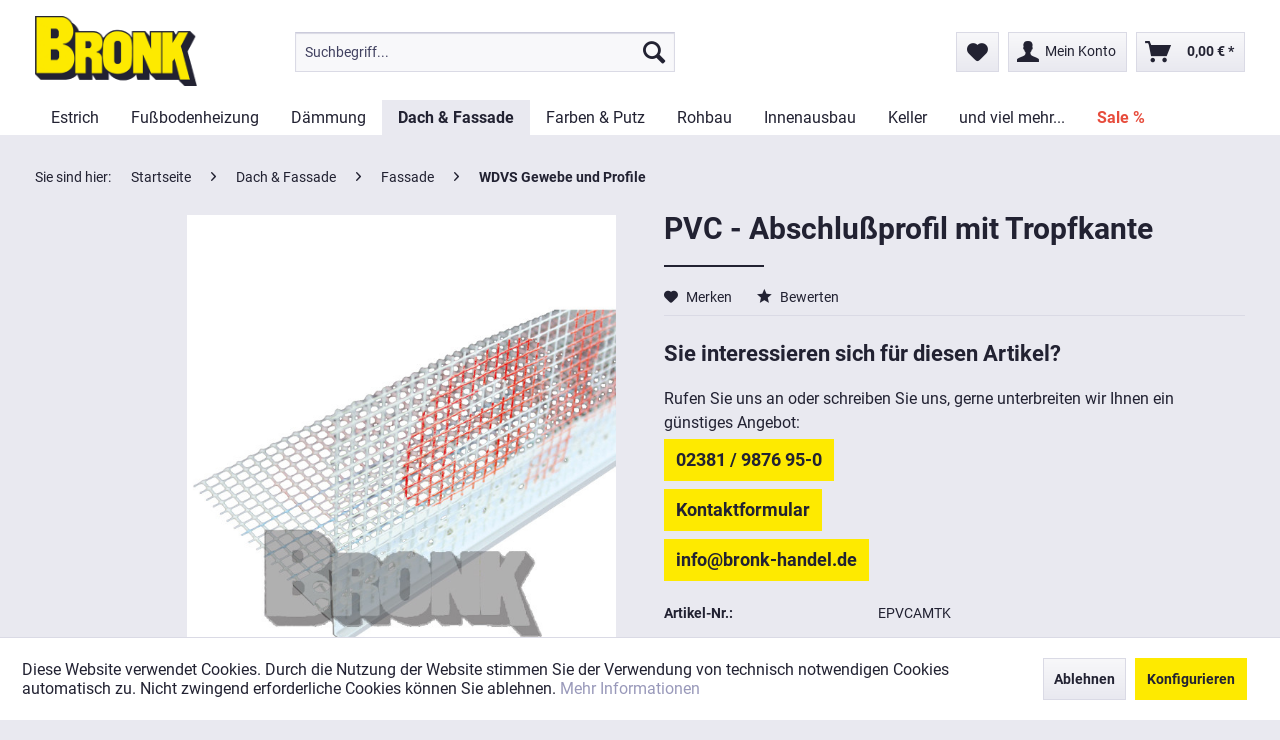

--- FILE ---
content_type: text/html; charset=UTF-8
request_url: https://www.bronk-handel.de/dach-fassade/fassade/wdvs-gewebe-und-profile/281/pvc-abschlussprofil-mit-tropfkante
body_size: 16729
content:
<!DOCTYPE html> <html class="no-js" lang="de" itemscope="itemscope" itemtype="https://schema.org/WebPage"> <head> <meta charset="utf-8"> <meta name="author" content="" /> <meta name="robots" content="index,follow" /> <meta name="revisit-after" content="15 days" /> <meta name="keywords" content="PVC - Abschlußprofil mit Tropfkante" /> <meta name="description" content="Besondere Eigenschaften Ausbildung von Tropfkanten an horizontalen Fassadendämmsystemen gezielte Ableitung von Regenwasser Verhinderung von Schaden a…" /> <meta property="og:type" content="product" /> <meta property="og:site_name" content="Bronk" /> <meta property="og:url" content="https://www.bronk-handel.de/dach-fassade/fassade/wdvs-gewebe-und-profile/281/pvc-abschlussprofil-mit-tropfkante" /> <meta property="og:title" content="PVC - Abschlußprofil mit Tropfkante" /> <meta property="og:description" content="Besondere Eigenschaften Ausbildung von Tropfkanten an horizontalen Fassadendämmsystemen gezielte Ableitung von Regenwasser Verhinderung von…" /> <meta property="og:image" content="https://www.bronk-handel.de/media/image/e5/b6/60/eckprofile_gewebe_tropfkantedY9CV7APH43ph.jpg" /> <meta property="product:brand" content="EPS-System" /> <meta property="product:price" content="5,03" /> <meta property="product:product_link" content="https://www.bronk-handel.de/dach-fassade/fassade/wdvs-gewebe-und-profile/281/pvc-abschlussprofil-mit-tropfkante" /> <meta name="twitter:card" content="product" /> <meta name="twitter:site" content="Bronk" /> <meta name="twitter:title" content="PVC - Abschlußprofil mit Tropfkante" /> <meta name="twitter:description" content="Besondere Eigenschaften Ausbildung von Tropfkanten an horizontalen Fassadendämmsystemen gezielte Ableitung von Regenwasser Verhinderung von…" /> <meta name="twitter:image" content="https://www.bronk-handel.de/media/image/e5/b6/60/eckprofile_gewebe_tropfkantedY9CV7APH43ph.jpg" /> <meta itemprop="copyrightHolder" content="Bronk" /> <meta itemprop="copyrightYear" content="2014" /> <meta itemprop="isFamilyFriendly" content="True" /> <meta itemprop="image" content="https://www.bronk-handel.de/media/image/63/38/81/logo-bronk.png" /> <meta name="viewport" content="width=device-width, initial-scale=1.0"> <meta name="mobile-web-app-capable" content="yes"> <meta name="apple-mobile-web-app-title" content="Bronk"> <meta name="apple-mobile-web-app-capable" content="yes"> <meta name="apple-mobile-web-app-status-bar-style" content="default"> <link rel="apple-touch-icon-precomposed" href="https://www.bronk-handel.de/media/image/fa/c8/c8/logo-bronk_180x180.png"> <link rel="shortcut icon" href="https://www.bronk-handel.de/media/image/63/54/8c/favicon.png"> <meta name="msapplication-navbutton-color" content="#FEEA00" /> <meta name="application-name" content="Bronk" /> <meta name="msapplication-starturl" content="https://www.bronk-handel.de/" /> <meta name="msapplication-window" content="width=1024;height=768" /> <meta name="msapplication-TileImage" content="https://www.bronk-handel.de/media/image/c2/d9/a7/logo-bronk_150x150.png"> <meta name="msapplication-TileColor" content="#FEEA00"> <meta name="theme-color" content="#FEEA00" /> <link rel="canonical" href="https://www.bronk-handel.de/dach-fassade/fassade/wdvs-gewebe-und-profile/281/pvc-abschlussprofil-mit-tropfkante" /> <title itemprop="name"> PVC - Abschlußprofil mit Tropfkante | Bronk</title> <link href="/web/cache/1757663109_0a4e3e6cf620998b15d0e68738bed1f1.css" media="all" rel="stylesheet" type="text/css" /> </head> <body class="is--ctl-detail is--act-index" > <div data-paypalUnifiedMetaDataContainer="true" data-paypalUnifiedRestoreOrderNumberUrl="https://www.bronk-handel.de/widgets/PaypalUnifiedOrderNumber/restoreOrderNumber" class="is--hidden"> </div> <div class="page-wrap"> <noscript class="noscript-main"> <div class="alert is--warning"> <div class="alert--icon"> <i class="icon--element icon--warning"></i> </div> <div class="alert--content"> Um Bronk in vollem Umfang nutzen zu k&ouml;nnen, empfehlen wir Ihnen Javascript in Ihrem Browser zu aktiveren. </div> </div> </noscript> <header class="header-main"> <div class="container header--navigation"> <div class="logo-main block-group" role="banner"> <div class="logo--shop block"> <a class="logo--link" href="https://www.bronk-handel.de/" title="Bronk - zur Startseite wechseln"> <picture> <source srcset="https://www.bronk-handel.de/media/image/63/38/81/logo-bronk.png" media="(min-width: 78.75em)"> <source srcset="https://www.bronk-handel.de/media/image/63/38/81/logo-bronk.png" media="(min-width: 64em)"> <source srcset="https://www.bronk-handel.de/media/image/63/38/81/logo-bronk.png" media="(min-width: 48em)"> <img srcset="https://www.bronk-handel.de/media/image/63/38/81/logo-bronk.png" alt="Bronk - zur Startseite wechseln" /> </picture> </a> </div> </div> <nav class="shop--navigation block-group"> <ul class="navigation--list block-group" role="menubar"> <li class="navigation--entry entry--menu-left" role="menuitem"> <a class="entry--link entry--trigger btn is--icon-left" href="#offcanvas--left" data-offcanvas="true" data-offCanvasSelector=".sidebar-main"> <i class="icon--menu"></i> Menü </a> </li> <li class="navigation--entry entry--search" role="menuitem" data-search="true" aria-haspopup="true" data-minLength="3"> <a class="btn entry--link entry--trigger" href="#show-hide--search" title="Suche anzeigen / schließen"> <i class="icon--search"></i> <span class="search--display">Suchen</span> </a> <form action="/search" method="get" class="main-search--form"> <input type="search" name="sSearch" aria-label="Suchbegriff..." class="main-search--field" autocomplete="off" autocapitalize="off" placeholder="Suchbegriff..." maxlength="30" /> <button type="submit" class="main-search--button" aria-label="Suchen"> <i class="icon--search"></i> <span class="main-search--text">Suchen</span> </button> <div class="form--ajax-loader">&nbsp;</div> </form> <div class="main-search--results"></div> </li>  <li class="navigation--entry entry--notepad" role="menuitem"> <a href="https://www.bronk-handel.de/note" title="Merkzettel" aria-label="Merkzettel" class="btn"> <i class="icon--heart"></i> </a> </li> <li class="navigation--entry entry--account with-slt" role="menuitem" data-offcanvas="true" data-offCanvasSelector=".account--dropdown-navigation"> <a href="https://www.bronk-handel.de/account" title="Mein Konto" aria-label="Mein Konto" class="btn is--icon-left entry--link account--link"> <i class="icon--account"></i> <span class="account--display"> Mein Konto </span> </a> <div class="account--dropdown-navigation"> <div class="navigation--smartphone"> <div class="entry--close-off-canvas"> <a href="#close-account-menu" class="account--close-off-canvas" title="Menü schließen" aria-label="Menü schließen"> Menü schließen <i class="icon--arrow-right"></i> </a> </div> </div> <div class="account--menu is--rounded is--personalized"> <span class="navigation--headline"> Mein Konto </span> <div class="account--menu-container"> <ul class="sidebar--navigation navigation--list is--level0 show--active-items"> <li class="navigation--entry"> <span class="navigation--signin"> <a href="https://www.bronk-handel.de/account#hide-registration" class="blocked--link btn is--primary navigation--signin-btn" data-collapseTarget="#registration" data-action="close"> Anmelden </a> <span class="navigation--register"> oder <a href="https://www.bronk-handel.de/account#show-registration" class="blocked--link" data-collapseTarget="#registration" data-action="open"> registrieren </a> </span> </span> </li> <li class="navigation--entry"> <a href="https://www.bronk-handel.de/account" title="Übersicht" class="navigation--link"> Übersicht </a> </li> <li class="navigation--entry"> <a href="https://www.bronk-handel.de/account/profile" title="Persönliche Daten" class="navigation--link" rel="nofollow"> Persönliche Daten </a> </li> <li class="navigation--entry"> <a href="https://www.bronk-handel.de/address/index/sidebar/" title="Adressen" class="navigation--link" rel="nofollow"> Adressen </a> </li> <li class="navigation--entry"> <a href="https://www.bronk-handel.de/account/payment" title="Zahlungsarten" class="navigation--link" rel="nofollow"> Zahlungsarten </a> </li> <li class="navigation--entry"> <a href="https://www.bronk-handel.de/account/orders" title="Bestellungen" class="navigation--link" rel="nofollow"> Bestellungen </a> </li> <li class="navigation--entry"> <a href="https://www.bronk-handel.de/note" title="Merkzettel" class="navigation--link" rel="nofollow"> Merkzettel </a> </li> </ul> </div> </div> </div> </li> <li class="navigation--entry entry--cart" role="menuitem"> <a class="btn is--icon-left cart--link" href="https://www.bronk-handel.de/checkout/cart" title="Warenkorb" aria-label="Warenkorb"> <span class="cart--display"> Warenkorb </span> <span class="badge is--primary is--minimal cart--quantity is--hidden">0</span> <i class="icon--basket"></i> <span class="cart--amount"> 0,00&nbsp;&euro; * </span> </a> <div class="ajax-loader">&nbsp;</div> </li>  </ul> </nav> <nav class="navigation-main"> <div class="container" data-menu-scroller="true" data-listSelector=".navigation--list.container" data-viewPortSelector=".navigation--list-wrapper"> <div class="navigation--list-wrapper"> <ul class="navigation--list container" role="menubar" itemscope="itemscope" itemtype="https://schema.org/SiteNavigationElement"> <li class="navigation--entry is--home" role="menuitem"><a class="navigation--link is--first" href="https://www.bronk-handel.de/" title="Startseite" aria-label="Startseite" itemprop="url"><span itemprop="name">Startseite</span></a></li><li class="navigation--entry" role="menuitem"><a class="navigation--link" href="https://www.bronk-handel.de/estrich/" title="Estrich" aria-label="Estrich" itemprop="url"><span itemprop="name">Estrich</span></a></li><li class="navigation--entry" role="menuitem"><a class="navigation--link" href="https://www.bronk-handel.de/fussbodenheizung/" title="Fußbodenheizung" aria-label="Fußbodenheizung" itemprop="url"><span itemprop="name">Fußbodenheizung</span></a></li><li class="navigation--entry" role="menuitem"><a class="navigation--link" href="https://www.bronk-handel.de/daemmung/" title="Dämmung" aria-label="Dämmung" itemprop="url"><span itemprop="name">Dämmung</span></a></li><li class="navigation--entry is--active" role="menuitem"><a class="navigation--link is--active" href="https://www.bronk-handel.de/dach-fassade/" title="Dach & Fassade" aria-label="Dach & Fassade" itemprop="url"><span itemprop="name">Dach & Fassade</span></a></li><li class="navigation--entry" role="menuitem"><a class="navigation--link" href="https://www.bronk-handel.de/farben-putz/" title="Farben & Putz" aria-label="Farben & Putz" itemprop="url"><span itemprop="name">Farben & Putz</span></a></li><li class="navigation--entry" role="menuitem"><a class="navigation--link" href="https://www.bronk-handel.de/rohbau/" title="Rohbau" aria-label="Rohbau" itemprop="url"><span itemprop="name">Rohbau</span></a></li><li class="navigation--entry" role="menuitem"><a class="navigation--link" href="https://www.bronk-handel.de/innenausbau/" title="Innenausbau" aria-label="Innenausbau" itemprop="url"><span itemprop="name">Innenausbau</span></a></li><li class="navigation--entry" role="menuitem"><a class="navigation--link" href="https://www.bronk-handel.de/keller/" title="Keller" aria-label="Keller" itemprop="url"><span itemprop="name">Keller</span></a></li><li class="navigation--entry" role="menuitem"><a class="navigation--link" href="https://www.bronk-handel.de/und-viel-mehr.../" title="und viel mehr..." aria-label="und viel mehr..." itemprop="url"><span itemprop="name">und viel mehr...</span></a></li><li class="navigation--entry" role="menuitem"><a class="navigation--link" href="https://www.bronk-handel.de/sale/" title="Sale %" aria-label="Sale %" itemprop="url"><span itemprop="name">Sale %</span></a></li> </ul> </div> <div class="advanced-menu" data-advanced-menu="true" data-hoverDelay="250"> <div class="menu--container"> <div class="button-container"> <a href="https://www.bronk-handel.de/estrich/" class="button--category" aria-label="Zur Kategorie Estrich" title="Zur Kategorie Estrich"> <i class="icon--arrow-right"></i> Zur Kategorie Estrich </a> <span class="button--close"> <i class="icon--cross"></i> </span> </div> <div class="content--wrapper has--content has--teaser"> <ul class="menu--list menu--level-0 columns--2" style="width: 50%;"> <li class="menu--list-item item--level-0" style="width: 100%"> <a href="https://www.bronk-handel.de/estrich/eps-styropor/" class="menu--list-item-link" aria-label="EPS / Styropor" title="EPS / Styropor">EPS / Styropor</a> </li> <li class="menu--list-item item--level-0" style="width: 100%"> <a href="https://www.bronk-handel.de/estrich/waermedaemmplatte-boden/" class="menu--list-item-link" aria-label="Wärmedämmplatte + Boden" title="Wärmedämmplatte + Boden">Wärmedämmplatte + Boden</a> </li> <li class="menu--list-item item--level-0" style="width: 100%"> <a href="https://www.bronk-handel.de/estrich/trittschalldaemmplatten-und-streifen/" class="menu--list-item-link" aria-label="Trittschalldämmplatten und Streifen" title="Trittschalldämmplatten und Streifen">Trittschalldämmplatten und Streifen</a> </li> <li class="menu--list-item item--level-0" style="width: 100%"> <a href="https://www.bronk-handel.de/estrich/steinwolle-trittschalldaemmplatten-und-streifen/" class="menu--list-item-link" aria-label="Steinwolle Trittschalldämmplatten und Streifen" title="Steinwolle Trittschalldämmplatten und Streifen">Steinwolle Trittschalldämmplatten und Streifen</a> </li> <li class="menu--list-item item--level-0" style="width: 100%"> <a href="https://www.bronk-handel.de/estrich/pur-alu-vakuumdaemmplatten-und-streifen/" class="menu--list-item-link" aria-label="PUR Alu / Vakuumdämmplatten und Streifen" title="PUR Alu / Vakuumdämmplatten und Streifen">PUR Alu / Vakuumdämmplatten und Streifen</a> </li> <li class="menu--list-item item--level-0" style="width: 100%"> <a href="https://www.bronk-handel.de/estrich/extruderschaum-und-perimeterdaemmung/" class="menu--list-item-link" aria-label="Extruderschaum und Perimeterdämmung" title="Extruderschaum und Perimeterdämmung">Extruderschaum und Perimeterdämmung</a> </li> <li class="menu--list-item item--level-0" style="width: 100%"> <a href="https://www.bronk-handel.de/estrich/rollbahnen-faltplatten/" class="menu--list-item-link" aria-label="Rollbahnen / Faltplatten" title="Rollbahnen / Faltplatten">Rollbahnen / Faltplatten</a> </li> <li class="menu--list-item item--level-0" style="width: 100%"> <a href="https://www.bronk-handel.de/estrich/schuettungen/" class="menu--list-item-link" aria-label="Schüttungen" title="Schüttungen">Schüttungen</a> </li> <li class="menu--list-item item--level-0" style="width: 100%"> <a href="https://www.bronk-handel.de/estrich/estrich-und-zusatzmittel/" class="menu--list-item-link" aria-label="Estrich und Zusatzmittel" title="Estrich und Zusatzmittel">Estrich und Zusatzmittel</a> </li> <li class="menu--list-item item--level-0" style="width: 100%"> <a href="https://www.bronk-handel.de/estrich/epoxidharz/" class="menu--list-item-link" aria-label="Epoxidharz" title="Epoxidharz">Epoxidharz</a> </li> <li class="menu--list-item item--level-0" style="width: 100%"> <a href="https://www.bronk-handel.de/estrich/zemente-bindemittel-kalk-bauchemie/" class="menu--list-item-link" aria-label="Zemente, Bindemittel, Kalk, Bauchemie" title="Zemente, Bindemittel, Kalk, Bauchemie">Zemente, Bindemittel, Kalk, Bauchemie</a> </li> <li class="menu--list-item item--level-0" style="width: 100%"> <a href="https://www.bronk-handel.de/estrich/bodenabdichtungen/" class="menu--list-item-link" aria-label="Bodenabdichtungen" title="Bodenabdichtungen">Bodenabdichtungen</a> </li> <li class="menu--list-item item--level-0" style="width: 100%"> <a href="https://www.bronk-handel.de/estrich/bitumenprodukte/" class="menu--list-item-link" aria-label="Bitumenprodukte" title="Bitumenprodukte">Bitumenprodukte</a> </li> <li class="menu--list-item item--level-0" style="width: 100%"> <a href="https://www.bronk-handel.de/estrich/untergrundvorbereitung/" class="menu--list-item-link" aria-label="Untergrundvorbereitung" title="Untergrundvorbereitung">Untergrundvorbereitung</a> </li> <li class="menu--list-item item--level-0" style="width: 100%"> <a href="https://www.bronk-handel.de/estrich/estrichbewehrung/" class="menu--list-item-link" aria-label="Estrichbewehrung" title="Estrichbewehrung">Estrichbewehrung</a> </li> <li class="menu--list-item item--level-0" style="width: 100%"> <a href="https://www.bronk-handel.de/estrich/fertigmoertel/" class="menu--list-item-link" aria-label="Fertigmörtel" title="Fertigmörtel">Fertigmörtel</a> </li> <li class="menu--list-item item--level-0" style="width: 100%"> <a href="https://www.bronk-handel.de/estrich/fliesenkleber/" class="menu--list-item-link" aria-label="Fliesenkleber" title="Fliesenkleber">Fliesenkleber</a> </li> <li class="menu--list-item item--level-0" style="width: 100%"> <a href="https://www.bronk-handel.de/estrich/zubehoer/" class="menu--list-item-link" aria-label="Zubehör" title="Zubehör">Zubehör</a> </li> </ul> <div class="menu--delimiter" style="right: 50%;"></div> <div class="menu--teaser" style="width: 50%;"> <div class="teaser--headline">Estrich und Fußbodenbau</div> <div class="teaser--text"> Ein guter Fußboden ist eines der wichtigsten Gewerke bei Bau oder Modernisierung eines Hauses oder eines Gewerbeobjektes.&nbsp;Da der Rohfußboden meist viel zu uneben ist, braucht es daher einen Estrich, um den Fußboden Belegereif zu machen.... <a class="teaser--text-link" href="https://www.bronk-handel.de/estrich/" aria-label="mehr erfahren" title="mehr erfahren"> mehr erfahren </a> </div> </div> </div> </div> <div class="menu--container"> <div class="button-container"> <a href="https://www.bronk-handel.de/fussbodenheizung/" class="button--category" aria-label="Zur Kategorie Fußbodenheizung" title="Zur Kategorie Fußbodenheizung"> <i class="icon--arrow-right"></i> Zur Kategorie Fußbodenheizung </a> <span class="button--close"> <i class="icon--cross"></i> </span> </div> <div class="content--wrapper has--content has--teaser"> <ul class="menu--list menu--level-0 columns--2" style="width: 50%;"> <li class="menu--list-item item--level-0" style="width: 100%"> <a href="https://www.bronk-handel.de/fussbodenheizung/heizungsrohre/" class="menu--list-item-link" aria-label="Heizungsrohre" title="Heizungsrohre">Heizungsrohre</a> </li> <li class="menu--list-item item--level-0" style="width: 100%"> <a href="https://www.bronk-handel.de/fussbodenheizung/verteilerschraenke/" class="menu--list-item-link" aria-label="Verteilerschränke" title="Verteilerschränke">Verteilerschränke</a> </li> <li class="menu--list-item item--level-0" style="width: 100%"> <a href="https://www.bronk-handel.de/fussbodenheizung/flaechenheizung/" class="menu--list-item-link" aria-label="Flächenheizung" title="Flächenheizung">Flächenheizung</a> </li> <li class="menu--list-item item--level-0" style="width: 100%"> <a href="https://www.bronk-handel.de/fussbodenheizung/heizkreisverteiler/" class="menu--list-item-link" aria-label="Heizkreisverteiler" title="Heizkreisverteiler">Heizkreisverteiler</a> </li> <li class="menu--list-item item--level-0" style="width: 100%"> <a href="https://www.bronk-handel.de/fussbodenheizung/alu-verbundrohre/" class="menu--list-item-link" aria-label="Alu Verbundrohre" title="Alu Verbundrohre">Alu Verbundrohre</a> <ul class="menu--list menu--level-1 columns--2"> <li class="menu--list-item item--level-1"> <a href="https://www.bronk-handel.de/fussbodenheizung/alu-verbundrohre/fittings/" class="menu--list-item-link" aria-label="Fittings" title="Fittings">Fittings</a> </li> <li class="menu--list-item item--level-1"> <a href="https://www.bronk-handel.de/fussbodenheizung/alu-verbundrohre/werkzeug-und-zubehoer/" class="menu--list-item-link" aria-label="Werkzeug und Zubehör" title="Werkzeug und Zubehör">Werkzeug und Zubehör</a> </li> </ul> </li> <li class="menu--list-item item--level-0" style="width: 100%"> <a href="https://www.bronk-handel.de/fussbodenheizung/noppenplatten/" class="menu--list-item-link" aria-label="Noppenplatten" title="Noppenplatten">Noppenplatten</a> </li> <li class="menu--list-item item--level-0" style="width: 100%"> <a href="https://www.bronk-handel.de/fussbodenheizung/thermostate/" class="menu--list-item-link" aria-label="Thermostate" title="Thermostate">Thermostate</a> </li> <li class="menu--list-item item--level-0" style="width: 100%"> <a href="https://www.bronk-handel.de/fussbodenheizung/sets/" class="menu--list-item-link" aria-label="Sets" title="Sets">Sets</a> </li> <li class="menu--list-item item--level-0" style="width: 100%"> <a href="https://www.bronk-handel.de/fussbodenheizung/zubehoer/" class="menu--list-item-link" aria-label="Zubehör" title="Zubehör">Zubehör</a> </li> </ul> <div class="menu--delimiter" style="right: 50%;"></div> <div class="menu--teaser" style="width: 50%;"> <div class="teaser--headline">Fußbodenheizung Komplettangebot, alles aus einer Hand!</div> <div class="teaser--text"> Unser Team erstellt Ihnen gerne ein Komplettangebot für Ihre Fußbodenheizung. Die Verlegung der Dämmung und Montage der Fußbodenheizung wird von einem eingetragenen Handwerks-Meisterbetrieb&nbsp; durchgeführt. Sie erhalten eine Rechnung mit... <a class="teaser--text-link" href="https://www.bronk-handel.de/fussbodenheizung/" aria-label="mehr erfahren" title="mehr erfahren"> mehr erfahren </a> </div> </div> </div> </div> <div class="menu--container"> <div class="button-container"> <a href="https://www.bronk-handel.de/daemmung/" class="button--category" aria-label="Zur Kategorie Dämmung" title="Zur Kategorie Dämmung"> <i class="icon--arrow-right"></i> Zur Kategorie Dämmung </a> <span class="button--close"> <i class="icon--cross"></i> </span> </div> <div class="content--wrapper has--content has--teaser"> <ul class="menu--list menu--level-0 columns--2" style="width: 50%;"> <li class="menu--list-item item--level-0" style="width: 100%"> <a href="https://www.bronk-handel.de/daemmung/waermedaemmplatten/" class="menu--list-item-link" aria-label="Wärmedämmplatten" title="Wärmedämmplatten">Wärmedämmplatten</a> </li> <li class="menu--list-item item--level-0" style="width: 100%"> <a href="https://www.bronk-handel.de/daemmung/trittschalldaemmplatten/" class="menu--list-item-link" aria-label="Trittschalldämmplatten" title="Trittschalldämmplatten">Trittschalldämmplatten</a> </li> <li class="menu--list-item item--level-0" style="width: 100%"> <a href="https://www.bronk-handel.de/daemmung/rollbahnen-faltplatten/" class="menu--list-item-link" aria-label="Rollbahnen / Faltplatten" title="Rollbahnen / Faltplatten">Rollbahnen / Faltplatten</a> </li> <li class="menu--list-item item--level-0" style="width: 100%"> <a href="https://www.bronk-handel.de/daemmung/daemmbahnen/" class="menu--list-item-link" aria-label="Dämmbahnen" title="Dämmbahnen">Dämmbahnen</a> </li> <li class="menu--list-item item--level-0" style="width: 100%"> <a href="https://www.bronk-handel.de/daemmung/pur-alu-vakuumdaemmplatten/" class="menu--list-item-link" aria-label="PUR Alu / Vakuumdämmplatten" title="PUR Alu / Vakuumdämmplatten">PUR Alu / Vakuumdämmplatten</a> </li> <li class="menu--list-item item--level-0" style="width: 100%"> <a href="https://www.bronk-handel.de/daemmung/mineralwolle-dachdaemmung/" class="menu--list-item-link" aria-label="Mineralwolle Dachdämmung" title="Mineralwolle Dachdämmung">Mineralwolle Dachdämmung</a> </li> <li class="menu--list-item item--level-0" style="width: 100%"> <a href="https://www.bronk-handel.de/daemmung/randdaemmstreifen/" class="menu--list-item-link" aria-label="Randdämmstreifen" title="Randdämmstreifen">Randdämmstreifen</a> </li> <li class="menu--list-item item--level-0" style="width: 100%"> <a href="https://www.bronk-handel.de/daemmung/daemmschuettung/" class="menu--list-item-link" aria-label="Dämmschüttung" title="Dämmschüttung">Dämmschüttung</a> </li> <li class="menu--list-item item--level-0" style="width: 100%"> <a href="https://www.bronk-handel.de/daemmung/extruderschaum-perimeterdaemmung/" class="menu--list-item-link" aria-label="Extruderschaum / Perimeterdämmung" title="Extruderschaum / Perimeterdämmung">Extruderschaum / Perimeterdämmung</a> </li> </ul> <div class="menu--delimiter" style="right: 50%;"></div> <div class="menu--teaser" style="width: 50%;"> <div class="teaser--headline">Dämmung</div> <div class="teaser--text"> Seit über 25 Jahren ist Dämmung nicht nur etwas, was wir verkaufen, sondern es ist auch unsere Leidenschaft. Jede neue Technologie und Möglichkeit wird auf Herz und Nieren geprüft, bevor wir sie unseren Kunden weiterempfehlen. Wir versuchen stets... <a class="teaser--text-link" href="https://www.bronk-handel.de/daemmung/" aria-label="mehr erfahren" title="mehr erfahren"> mehr erfahren </a> </div> </div> </div> </div> <div class="menu--container"> <div class="button-container"> <a href="https://www.bronk-handel.de/dach-fassade/" class="button--category" aria-label="Zur Kategorie Dach &amp; Fassade" title="Zur Kategorie Dach &amp; Fassade"> <i class="icon--arrow-right"></i> Zur Kategorie Dach & Fassade </a> <span class="button--close"> <i class="icon--cross"></i> </span> </div> <div class="content--wrapper has--content has--teaser"> <ul class="menu--list menu--level-0 columns--2" style="width: 50%;"> <li class="menu--list-item item--level-0" style="width: 100%"> <a href="https://www.bronk-handel.de/dach-fassade/bitumenprodukte/" class="menu--list-item-link" aria-label="Bitumenprodukte" title="Bitumenprodukte">Bitumenprodukte</a> </li> <li class="menu--list-item item--level-0" style="width: 100%"> <a href="https://www.bronk-handel.de/dach-fassade/dachdaemmung/" class="menu--list-item-link" aria-label="Dachdämmung" title="Dachdämmung">Dachdämmung</a> <ul class="menu--list menu--level-1 columns--2"> <li class="menu--list-item item--level-1"> <a href="https://www.bronk-handel.de/dach-fassade/dachdaemmung/klemmfilz/" class="menu--list-item-link" aria-label="Klemmfilz" title="Klemmfilz">Klemmfilz</a> </li> <li class="menu--list-item item--level-1"> <a href="https://www.bronk-handel.de/dach-fassade/dachdaemmung/daemmfilz/" class="menu--list-item-link" aria-label="Dämmfilz" title="Dämmfilz">Dämmfilz</a> </li> <li class="menu--list-item item--level-1"> <a href="https://www.bronk-handel.de/dach-fassade/dachdaemmung/platten/" class="menu--list-item-link" aria-label="Platten" title="Platten">Platten</a> </li> <li class="menu--list-item item--level-1"> <a href="https://www.bronk-handel.de/dach-fassade/dachdaemmung/zubehoer/" class="menu--list-item-link" aria-label="Zubehör" title="Zubehör">Zubehör</a> </li> </ul> </li> <li class="menu--list-item item--level-0" style="width: 100%"> <a href="https://www.bronk-handel.de/dach-fassade/fassade/" class="menu--list-item-link" aria-label="Fassade" title="Fassade">Fassade</a> <ul class="menu--list menu--level-1 columns--2"> <li class="menu--list-item item--level-1"> <a href="https://www.bronk-handel.de/dach-fassade/fassade/fassadendaemmung/" class="menu--list-item-link" aria-label="Fassadendämmung" title="Fassadendämmung">Fassadendämmung</a> </li> <li class="menu--list-item item--level-1"> <a href="https://www.bronk-handel.de/dach-fassade/fassade/aussenputz/" class="menu--list-item-link" aria-label="Aussenputz" title="Aussenputz">Aussenputz</a> </li> <li class="menu--list-item item--level-1"> <a href="https://www.bronk-handel.de/dach-fassade/fassade/fassadenfarbe/" class="menu--list-item-link" aria-label="Fassadenfarbe" title="Fassadenfarbe">Fassadenfarbe</a> </li> <li class="menu--list-item item--level-1"> <a href="https://www.bronk-handel.de/dach-fassade/fassade/wdvs-zubehoer/" class="menu--list-item-link" aria-label="WDVS Zubehör" title="WDVS Zubehör">WDVS Zubehör</a> </li> <li class="menu--list-item item--level-1"> <a href="https://www.bronk-handel.de/dach-fassade/fassade/wdvs-gewebe-und-profile/" class="menu--list-item-link" aria-label="WDVS Gewebe und Profile" title="WDVS Gewebe und Profile">WDVS Gewebe und Profile</a> </li> <li class="menu--list-item item--level-1"> <a href="https://www.bronk-handel.de/dach-fassade/fassade/grundierungen/" class="menu--list-item-link" aria-label="Grundierungen" title="Grundierungen">Grundierungen</a> </li> <li class="menu--list-item item--level-1"> <a href="https://www.bronk-handel.de/dach-fassade/fassade/kleber/" class="menu--list-item-link" aria-label="Kleber" title="Kleber">Kleber</a> </li> <li class="menu--list-item item--level-1"> <a href="https://www.bronk-handel.de/dach-fassade/fassade/spachtelmassen/" class="menu--list-item-link" aria-label="Spachtelmassen" title="Spachtelmassen">Spachtelmassen</a> </li> <li class="menu--list-item item--level-1"> <a href="https://www.bronk-handel.de/dach-fassade/fassade/zubehoer/" class="menu--list-item-link" aria-label="Zubehör" title="Zubehör">Zubehör</a> </li> <li class="menu--list-item item--level-1"> <a href="https://www.bronk-handel.de/dach-fassade/fassade/fassadenplatten-eternit/" class="menu--list-item-link" aria-label="Fassadenplatten Eternit" title="Fassadenplatten Eternit">Fassadenplatten Eternit</a> </li> <li class="menu--list-item item--level-1"> <a href="https://www.bronk-handel.de/dach-fassade/fassade/wandschalungsbahnen/" class="menu--list-item-link" aria-label="Wandschalungsbahnen" title="Wandschalungsbahnen">Wandschalungsbahnen</a> </li> <li class="menu--list-item item--level-1"> <a href="https://www.bronk-handel.de/dach-fassade/fassade/kerndaemmplatten/" class="menu--list-item-link" aria-label="Kerndämmplatten" title="Kerndämmplatten">Kerndämmplatten</a> </li> </ul> </li> </ul> <div class="menu--delimiter" style="right: 50%;"></div> <div class="menu--teaser" style="width: 50%;"> <div class="teaser--headline">Dachdämmung - eine nachhaltige Investition</div> <div class="teaser--text"> Nicht nur, wer im Dachgeschoss wohnt, ist froh über eine gute Dämmung. Eine Dachdämmung hilft gerade im Altbau, Temperaturschwankungen auszugleichen und Energiekosten zu sparen. Im Endeffekt verbessert das Wohnklima im ganzen Haus. Eine... <a class="teaser--text-link" href="https://www.bronk-handel.de/dach-fassade/" aria-label="mehr erfahren" title="mehr erfahren"> mehr erfahren </a> </div> </div> </div> </div> <div class="menu--container"> <div class="button-container"> <a href="https://www.bronk-handel.de/farben-putz/" class="button--category" aria-label="Zur Kategorie Farben &amp; Putz" title="Zur Kategorie Farben &amp; Putz"> <i class="icon--arrow-right"></i> Zur Kategorie Farben & Putz </a> <span class="button--close"> <i class="icon--cross"></i> </span> </div> <div class="content--wrapper has--content"> <ul class="menu--list menu--level-0 columns--4" style="width: 100%;"> <li class="menu--list-item item--level-0" style="width: 100%"> <a href="https://www.bronk-handel.de/farben-putz/innenfarben/" class="menu--list-item-link" aria-label="Innenfarben" title="Innenfarben">Innenfarben</a> <ul class="menu--list menu--level-1 columns--4"> <li class="menu--list-item item--level-1"> <a href="https://www.bronk-handel.de/farben-putz/innenfarben/weiss-toene/" class="menu--list-item-link" aria-label="Weiss (Töne)" title="Weiss (Töne)">Weiss (Töne)</a> </li> <li class="menu--list-item item--level-1"> <a href="https://www.bronk-handel.de/farben-putz/innenfarben/gelb-toene/" class="menu--list-item-link" aria-label="Gelb (Töne)" title="Gelb (Töne)">Gelb (Töne)</a> </li> <li class="menu--list-item item--level-1"> <a href="https://www.bronk-handel.de/farben-putz/innenfarben/orange-toene/" class="menu--list-item-link" aria-label="Orange (Töne)" title="Orange (Töne)">Orange (Töne)</a> </li> <li class="menu--list-item item--level-1"> <a href="https://www.bronk-handel.de/farben-putz/innenfarben/rot-toene/" class="menu--list-item-link" aria-label="Rot (Töne)" title="Rot (Töne)">Rot (Töne)</a> </li> <li class="menu--list-item item--level-1"> <a href="https://www.bronk-handel.de/farben-putz/innenfarben/violett-toene/" class="menu--list-item-link" aria-label="Violett (Töne)" title="Violett (Töne)">Violett (Töne)</a> </li> <li class="menu--list-item item--level-1"> <a href="https://www.bronk-handel.de/farben-putz/innenfarben/gruen-toene/" class="menu--list-item-link" aria-label="Grün (Töne)" title="Grün (Töne)">Grün (Töne)</a> </li> <li class="menu--list-item item--level-1"> <a href="https://www.bronk-handel.de/farben-putz/innenfarben/blau-toene/" class="menu--list-item-link" aria-label="Blau (Töne)" title="Blau (Töne)">Blau (Töne)</a> </li> <li class="menu--list-item item--level-1"> <a href="https://www.bronk-handel.de/farben-putz/innenfarben/grau-toene/" class="menu--list-item-link" aria-label="Grau (Töne)" title="Grau (Töne)">Grau (Töne)</a> </li> </ul> </li> <li class="menu--list-item item--level-0" style="width: 100%"> <a href="https://www.bronk-handel.de/farben-putz/buntsteinputz/" class="menu--list-item-link" aria-label="Buntsteinputz" title="Buntsteinputz">Buntsteinputz</a> </li> <li class="menu--list-item item--level-0" style="width: 100%"> <a href="https://www.bronk-handel.de/farben-putz/zubehoer/" class="menu--list-item-link" aria-label="Zubehör" title="Zubehör">Zubehör</a> </li> <li class="menu--list-item item--level-0" style="width: 100%"> <a href="https://www.bronk-handel.de/farben-putz/fassadenfarben/" class="menu--list-item-link" aria-label="Fassadenfarben" title="Fassadenfarben">Fassadenfarben</a> <ul class="menu--list menu--level-1 columns--4"> <li class="menu--list-item item--level-1"> <a href="https://www.bronk-handel.de/farben-putz/fassadenfarben/grundierungen-fassade/" class="menu--list-item-link" aria-label="Grundierungen Fassade" title="Grundierungen Fassade">Grundierungen Fassade</a> </li> <li class="menu--list-item item--level-1"> <a href="https://www.bronk-handel.de/farben-putz/fassadenfarben/fassaden-und-sockelfarben/" class="menu--list-item-link" aria-label="Fassaden- und Sockelfarben" title="Fassaden- und Sockelfarben">Fassaden- und Sockelfarben</a> </li> <li class="menu--list-item item--level-1"> <a href="https://www.bronk-handel.de/farben-putz/fassadenfarben/fassaden-und-sockel-buntsteinputz/" class="menu--list-item-link" aria-label="Fassaden- und Sockel Buntsteinputz" title="Fassaden- und Sockel Buntsteinputz">Fassaden- und Sockel Buntsteinputz</a> </li> </ul> </li> </ul> </div> </div> <div class="menu--container"> <div class="button-container"> <a href="https://www.bronk-handel.de/rohbau/" class="button--category" aria-label="Zur Kategorie Rohbau" title="Zur Kategorie Rohbau"> <i class="icon--arrow-right"></i> Zur Kategorie Rohbau </a> <span class="button--close"> <i class="icon--cross"></i> </span> </div> <div class="content--wrapper has--content has--teaser"> <ul class="menu--list menu--level-0 columns--2" style="width: 50%;"> <li class="menu--list-item item--level-0" style="width: 100%"> <a href="https://www.bronk-handel.de/rohbau/extruder-hartschaumplatten-xps-platten/" class="menu--list-item-link" aria-label="Extruder Hartschaumplatten / XPS - Platten" title="Extruder Hartschaumplatten / XPS - Platten">Extruder Hartschaumplatten / XPS - Platten</a> </li> <li class="menu--list-item item--level-0" style="width: 100%"> <a href="https://www.bronk-handel.de/rohbau/zemente-bindemittel/" class="menu--list-item-link" aria-label="Zemente, Bindemittel" title="Zemente, Bindemittel">Zemente, Bindemittel</a> </li> <li class="menu--list-item item--level-0" style="width: 100%"> <a href="https://www.bronk-handel.de/rohbau/fertigmoertel/" class="menu--list-item-link" aria-label="Fertigmörtel" title="Fertigmörtel">Fertigmörtel</a> </li> <li class="menu--list-item item--level-0" style="width: 100%"> <a href="https://www.bronk-handel.de/rohbau/ausgleichmassen/" class="menu--list-item-link" aria-label="Ausgleichmassen" title="Ausgleichmassen">Ausgleichmassen</a> </li> <li class="menu--list-item item--level-0" style="width: 100%"> <a href="https://www.bronk-handel.de/rohbau/daemmung-rohbau/" class="menu--list-item-link" aria-label="Dämmung Rohbau" title="Dämmung Rohbau">Dämmung Rohbau</a> </li> <li class="menu--list-item item--level-0" style="width: 100%"> <a href="https://www.bronk-handel.de/rohbau/mauerwerkssperren-erdungsband/" class="menu--list-item-link" aria-label="Mauerwerkssperren, Erdungsband" title="Mauerwerkssperren, Erdungsband">Mauerwerkssperren, Erdungsband</a> </li> </ul> <div class="menu--delimiter" style="right: 50%;"></div> <div class="menu--teaser" style="width: 50%;"> <div class="teaser--headline">Rohbau - eine Herausforderung</div> <div class="teaser--text"> Besonders wichtig beim Rohbau ist die fachgerechte Wärme- und Schalldämmung der Wände und Decken. Hier werden die Weichen für gesundes und sicheres Wohnen gestellt. Wir beraten Sie umfassend, freundlich und individuell. &nbsp; <a class="teaser--text-link" href="https://www.bronk-handel.de/rohbau/" aria-label="mehr erfahren" title="mehr erfahren"> mehr erfahren </a> </div> </div> </div> </div> <div class="menu--container"> <div class="button-container"> <a href="https://www.bronk-handel.de/innenausbau/" class="button--category" aria-label="Zur Kategorie Innenausbau" title="Zur Kategorie Innenausbau"> <i class="icon--arrow-right"></i> Zur Kategorie Innenausbau </a> <span class="button--close"> <i class="icon--cross"></i> </span> </div> <div class="content--wrapper has--content has--teaser"> <ul class="menu--list menu--level-0 columns--2" style="width: 50%;"> <li class="menu--list-item item--level-0" style="width: 100%"> <a href="https://www.bronk-handel.de/innenausbau//" class="menu--list-item-link" aria-label="" title=""></a> </li> <li class="menu--list-item item--level-0" style="width: 100%"> <a href="https://www.bronk-handel.de/innenausbau/schuettung/" class="menu--list-item-link" aria-label="Schüttung" title="Schüttung">Schüttung</a> </li> <li class="menu--list-item item--level-0" style="width: 100%"> <a href="https://www.bronk-handel.de/innenausbau/ausgleichmasse/" class="menu--list-item-link" aria-label="Ausgleichmasse" title="Ausgleichmasse">Ausgleichmasse</a> </li> <li class="menu--list-item item--level-0" style="width: 100%"> <a href="https://www.bronk-handel.de/innenausbau/innenputz/" class="menu--list-item-link" aria-label="Innenputz" title="Innenputz">Innenputz</a> </li> <li class="menu--list-item item--level-0" style="width: 100%"> <a href="https://www.bronk-handel.de/innenausbau/montagekleber/" class="menu--list-item-link" aria-label="Montagekleber" title="Montagekleber">Montagekleber</a> </li> <li class="menu--list-item item--level-0" style="width: 100%"> <a href="https://www.bronk-handel.de/innenausbau/zement/" class="menu--list-item-link" aria-label="Zement" title="Zement">Zement</a> </li> <li class="menu--list-item item--level-0" style="width: 100%"> <a href="https://www.bronk-handel.de/innenausbau/spachtelmassen/" class="menu--list-item-link" aria-label="Spachtelmassen" title="Spachtelmassen">Spachtelmassen</a> </li> <li class="menu--list-item item--level-0" style="width: 100%"> <a href="https://www.bronk-handel.de/innenausbau/bodendaemmung/" class="menu--list-item-link" aria-label="Bodendämmung" title="Bodendämmung">Bodendämmung</a> </li> <li class="menu--list-item item--level-0" style="width: 100%"> <a href="https://www.bronk-handel.de/innenausbau/bauplatten/" class="menu--list-item-link" aria-label="Bauplatten" title="Bauplatten">Bauplatten</a> </li> <li class="menu--list-item item--level-0" style="width: 100%"> <a href="https://www.bronk-handel.de/innenausbau/estrich/" class="menu--list-item-link" aria-label="Estrich" title="Estrich">Estrich</a> </li> <li class="menu--list-item item--level-0" style="width: 100%"> <a href="https://www.bronk-handel.de/innenausbau/wandfarbe/" class="menu--list-item-link" aria-label="Wandfarbe" title="Wandfarbe">Wandfarbe</a> </li> <li class="menu--list-item item--level-0" style="width: 100%"> <a href="https://www.bronk-handel.de/innenausbau/grundierung/" class="menu--list-item-link" aria-label="Grundierung" title="Grundierung">Grundierung</a> </li> <li class="menu--list-item item--level-0" style="width: 100%"> <a href="https://www.bronk-handel.de/innenausbau/profile/" class="menu--list-item-link" aria-label="Profile" title="Profile">Profile</a> </li> <li class="menu--list-item item--level-0" style="width: 100%"> <a href="https://www.bronk-handel.de/innenausbau/bindemittel/" class="menu--list-item-link" aria-label="Bindemittel" title="Bindemittel">Bindemittel</a> </li> <li class="menu--list-item item--level-0" style="width: 100%"> <a href="https://www.bronk-handel.de/innenausbau/trittschalldaemmplatten/" class="menu--list-item-link" aria-label="Trittschalldämmplatten" title="Trittschalldämmplatten">Trittschalldämmplatten</a> </li> <li class="menu--list-item item--level-0" style="width: 100%"> <a href="https://www.bronk-handel.de/innenausbau/vinyl/" class="menu--list-item-link" aria-label="Vinyl" title="Vinyl">Vinyl</a> </li> <li class="menu--list-item item--level-0" style="width: 100%"> <a href="https://www.bronk-handel.de/innenausbau/zubehoer/" class="menu--list-item-link" aria-label="Zubehör" title="Zubehör">Zubehör</a> </li> </ul> <div class="menu--delimiter" style="right: 50%;"></div> <div class="menu--teaser" style="width: 50%;"> <div class="teaser--headline">Innenausbau - so individuell wie die Bewohner</div> <div class="teaser--text"> Die Königsdisziplin auf der Baustelle. Mit dem Innenausbau steht und fällt die Funktionaliät, die Flexibilität, das Wohnklima und die Profitabilität. Mit der Innenwanddämmung können auch die Energiewerte verbessert werden, wenn die... <a class="teaser--text-link" href="https://www.bronk-handel.de/innenausbau/" aria-label="mehr erfahren" title="mehr erfahren"> mehr erfahren </a> </div> </div> </div> </div> <div class="menu--container"> <div class="button-container"> <a href="https://www.bronk-handel.de/keller/" class="button--category" aria-label="Zur Kategorie Keller" title="Zur Kategorie Keller"> <i class="icon--arrow-right"></i> Zur Kategorie Keller </a> <span class="button--close"> <i class="icon--cross"></i> </span> </div> <div class="content--wrapper has--content has--teaser"> <ul class="menu--list menu--level-0 columns--2" style="width: 50%;"> <li class="menu--list-item item--level-0" style="width: 100%"> <a href="https://www.bronk-handel.de/keller/kellerdeckendaemmung/" class="menu--list-item-link" aria-label="Kellerdeckendämmung" title="Kellerdeckendämmung">Kellerdeckendämmung</a> </li> <li class="menu--list-item item--level-0" style="width: 100%"> <a href="https://www.bronk-handel.de/keller/perimeterdaemmung/" class="menu--list-item-link" aria-label="Perimeterdämmung" title="Perimeterdämmung">Perimeterdämmung</a> </li> <li class="menu--list-item item--level-0" style="width: 100%"> <a href="https://www.bronk-handel.de/keller/noppenbahnen/" class="menu--list-item-link" aria-label="Noppenbahnen" title="Noppenbahnen">Noppenbahnen</a> </li> </ul> <div class="menu--delimiter" style="right: 50%;"></div> <div class="menu--teaser" style="width: 50%;"> <div class="teaser--headline">Kellerdämung </div> <div class="teaser--text"> Kellerdämmung von Innen? Kellerdämmung von Außen? Oder doch nur die Rohrleitungen dämmen? Wie sorgen Sie für warme Füße, zusätzlichen Wohnraum und vor Allem - für niedrigere Heizkosten und wärmeres Wasser? Wir unterstützen Sie sachkundig.... <a class="teaser--text-link" href="https://www.bronk-handel.de/keller/" aria-label="mehr erfahren" title="mehr erfahren"> mehr erfahren </a> </div> </div> </div> </div> <div class="menu--container"> <div class="button-container"> <a href="https://www.bronk-handel.de/und-viel-mehr.../" class="button--category" aria-label="Zur Kategorie und viel mehr..." title="Zur Kategorie und viel mehr..."> <i class="icon--arrow-right"></i> Zur Kategorie und viel mehr... </a> <span class="button--close"> <i class="icon--cross"></i> </span> </div> <div class="content--wrapper has--content"> <ul class="menu--list menu--level-0 columns--4" style="width: 100%;"> <li class="menu--list-item item--level-0" style="width: 100%"> <a href="https://www.bronk-handel.de/und-viel-mehr.../brennstoffe/" class="menu--list-item-link" aria-label="Brennstoffe" title="Brennstoffe">Brennstoffe</a> </li> <li class="menu--list-item item--level-0" style="width: 100%"> <a href="https://www.bronk-handel.de/und-viel-mehr.../gartendeko/" class="menu--list-item-link" aria-label="Gartendeko" title="Gartendeko">Gartendeko</a> </li> <li class="menu--list-item item--level-0" style="width: 100%"> <a href="https://www.bronk-handel.de/und-viel-mehr.../luftentfeuchter/" class="menu--list-item-link" aria-label="Luftentfeuchter" title="Luftentfeuchter">Luftentfeuchter</a> </li> <li class="menu--list-item item--level-0" style="width: 100%"> <a href="https://www.bronk-handel.de/und-viel-mehr.../sonstiges/" class="menu--list-item-link" aria-label="Sonstiges" title="Sonstiges">Sonstiges</a> </li> </ul> </div> </div> <div class="menu--container"> <div class="button-container"> <a href="https://www.bronk-handel.de/sale/" class="button--category" aria-label="Zur Kategorie Sale %" title="Zur Kategorie Sale %"> <i class="icon--arrow-right"></i> Zur Kategorie Sale % </a> <span class="button--close"> <i class="icon--cross"></i> </span> </div> </div> </div> </div> </nav> <div class="container--ajax-cart" data-collapse-cart="true" data-displayMode="offcanvas"></div> </div> </header> <section class="content-main container block-group"> <nav class="content--breadcrumb block"> <div class="breadcrumb-start">Sie sind hier:</div> <ul class="breadcrumb--list" role="menu" itemscope itemtype="http://schema.org/BreadcrumbList"> <li class="breadcrumb--entry"> <a class="breadcrumb--link" href="https://www.bronk-handel.de/" itemprop="item"> <link itemprop="url" href="https://www.bronk-handel.de/" /> <span class="breadcrumb--title" itemprop="name">Startseite</span> </a></li> <li class="breadcrumb--separator"> <i class="icon--arrow-right"></i> </li> <li class="breadcrumb--entry" itemprop="itemListElement" itemscope itemtype="http://schema.org/ListItem"> <a class="breadcrumb--link" href="https://www.bronk-handel.de/dach-fassade/" title="Dach &amp; Fassade" itemprop="item"> <link itemprop="url" href="https://www.bronk-handel.de/dach-fassade/" /> <span class="breadcrumb--title" itemprop="name">Dach & Fassade</span> </a> <meta itemprop="position" content="0" /> </li> <li class="breadcrumb--separator"> <i class="icon--arrow-right"></i> </li> <li class="breadcrumb--entry" itemprop="itemListElement" itemscope itemtype="http://schema.org/ListItem"> <a class="breadcrumb--link" href="https://www.bronk-handel.de/dach-fassade/fassade/" title="Fassade" itemprop="item"> <link itemprop="url" href="https://www.bronk-handel.de/dach-fassade/fassade/" /> <span class="breadcrumb--title" itemprop="name">Fassade</span> </a> <meta itemprop="position" content="1" /> </li> <li class="breadcrumb--separator"> <i class="icon--arrow-right"></i> </li> <li class="breadcrumb--entry is--active" itemprop="itemListElement" itemscope itemtype="http://schema.org/ListItem"> <a class="breadcrumb--link" href="https://www.bronk-handel.de/dach-fassade/fassade/wdvs-gewebe-und-profile/" title="WDVS Gewebe und Profile" itemprop="item"> <link itemprop="url" href="https://www.bronk-handel.de/dach-fassade/fassade/wdvs-gewebe-und-profile/" /> <span class="breadcrumb--title" itemprop="name">WDVS Gewebe und Profile</span> </a> <meta itemprop="position" content="2" /> </li> </ul> </nav> <div class="content-main--inner"> <div id='cookie-consent' class='off-canvas is--left block-transition' data-cookie-consent-manager='true'> <div class='cookie-consent--header cookie-consent--close'> Cookie-Einstellungen <i class="icon--arrow-right"></i> </div> <div class='cookie-consent--description'> Diese Website benutzt Cookies, die für den technischen Betrieb der Website erforderlich sind und stets gesetzt werden. Andere Cookies, die den Komfort bei Benutzung dieser Website erhöhen, der Direktwerbung dienen oder die Interaktion mit anderen Websites und sozialen Netzwerken vereinfachen sollen, werden nur mit Ihrer Zustimmung gesetzt. </div> <div class='cookie-consent--configuration'> <div class='cookie-consent--configuration-header'> <div class='cookie-consent--configuration-header-text'>Konfiguration</div> </div> <div class='cookie-consent--configuration-main'> <div class='cookie-consent--group'> <input type="hidden" class="cookie-consent--group-name" value="technical" /> <label class="cookie-consent--group-state cookie-consent--state-input cookie-consent--required"> <input type="checkbox" name="technical-state" class="cookie-consent--group-state-input" disabled="disabled" checked="checked"/> <span class="cookie-consent--state-input-element"></span> </label> <div class='cookie-consent--group-title' data-collapse-panel='true' data-contentSiblingSelector=".cookie-consent--group-container"> <div class="cookie-consent--group-title-label cookie-consent--state-label"> Technisch erforderlich </div> <span class="cookie-consent--group-arrow is-icon--right"> <i class="icon--arrow-right"></i> </span> </div> <div class='cookie-consent--group-container'> <div class='cookie-consent--group-description'> Diese Cookies sind für die Grundfunktionen des Shops notwendig. </div> <div class='cookie-consent--cookies-container'> <div class='cookie-consent--cookie'> <input type="hidden" class="cookie-consent--cookie-name" value="cookieDeclined" /> <label class="cookie-consent--cookie-state cookie-consent--state-input cookie-consent--required"> <input type="checkbox" name="cookieDeclined-state" class="cookie-consent--cookie-state-input" disabled="disabled" checked="checked" /> <span class="cookie-consent--state-input-element"></span> </label> <div class='cookie--label cookie-consent--state-label'> "Alle Cookies ablehnen" Cookie </div> </div> <div class='cookie-consent--cookie'> <input type="hidden" class="cookie-consent--cookie-name" value="allowCookie" /> <label class="cookie-consent--cookie-state cookie-consent--state-input cookie-consent--required"> <input type="checkbox" name="allowCookie-state" class="cookie-consent--cookie-state-input" disabled="disabled" checked="checked" /> <span class="cookie-consent--state-input-element"></span> </label> <div class='cookie--label cookie-consent--state-label'> "Alle Cookies annehmen" Cookie </div> </div> <div class='cookie-consent--cookie'> <input type="hidden" class="cookie-consent--cookie-name" value="shop" /> <label class="cookie-consent--cookie-state cookie-consent--state-input cookie-consent--required"> <input type="checkbox" name="shop-state" class="cookie-consent--cookie-state-input" disabled="disabled" checked="checked" /> <span class="cookie-consent--state-input-element"></span> </label> <div class='cookie--label cookie-consent--state-label'> Ausgewählter Shop </div> </div> <div class='cookie-consent--cookie'> <input type="hidden" class="cookie-consent--cookie-name" value="csrf_token" /> <label class="cookie-consent--cookie-state cookie-consent--state-input cookie-consent--required"> <input type="checkbox" name="csrf_token-state" class="cookie-consent--cookie-state-input" disabled="disabled" checked="checked" /> <span class="cookie-consent--state-input-element"></span> </label> <div class='cookie--label cookie-consent--state-label'> CSRF-Token </div> </div> <div class='cookie-consent--cookie'> <input type="hidden" class="cookie-consent--cookie-name" value="cookiePreferences" /> <label class="cookie-consent--cookie-state cookie-consent--state-input cookie-consent--required"> <input type="checkbox" name="cookiePreferences-state" class="cookie-consent--cookie-state-input" disabled="disabled" checked="checked" /> <span class="cookie-consent--state-input-element"></span> </label> <div class='cookie--label cookie-consent--state-label'> Cookie-Einstellungen </div> </div> <div class='cookie-consent--cookie'> <input type="hidden" class="cookie-consent--cookie-name" value="x-cache-context-hash" /> <label class="cookie-consent--cookie-state cookie-consent--state-input cookie-consent--required"> <input type="checkbox" name="x-cache-context-hash-state" class="cookie-consent--cookie-state-input" disabled="disabled" checked="checked" /> <span class="cookie-consent--state-input-element"></span> </label> <div class='cookie--label cookie-consent--state-label'> Individuelle Preise </div> </div> <div class='cookie-consent--cookie'> <input type="hidden" class="cookie-consent--cookie-name" value="slt" /> <label class="cookie-consent--cookie-state cookie-consent--state-input cookie-consent--required"> <input type="checkbox" name="slt-state" class="cookie-consent--cookie-state-input" disabled="disabled" checked="checked" /> <span class="cookie-consent--state-input-element"></span> </label> <div class='cookie--label cookie-consent--state-label'> Kunden-Wiedererkennung </div> </div> <div class='cookie-consent--cookie'> <input type="hidden" class="cookie-consent--cookie-name" value="nocache" /> <label class="cookie-consent--cookie-state cookie-consent--state-input cookie-consent--required"> <input type="checkbox" name="nocache-state" class="cookie-consent--cookie-state-input" disabled="disabled" checked="checked" /> <span class="cookie-consent--state-input-element"></span> </label> <div class='cookie--label cookie-consent--state-label'> Kundenspezifisches Caching </div> </div> <div class='cookie-consent--cookie'> <input type="hidden" class="cookie-consent--cookie-name" value="paypal-cookies" /> <label class="cookie-consent--cookie-state cookie-consent--state-input cookie-consent--required"> <input type="checkbox" name="paypal-cookies-state" class="cookie-consent--cookie-state-input" disabled="disabled" checked="checked" /> <span class="cookie-consent--state-input-element"></span> </label> <div class='cookie--label cookie-consent--state-label'> PayPal-Zahlungen </div> </div> <div class='cookie-consent--cookie'> <input type="hidden" class="cookie-consent--cookie-name" value="session" /> <label class="cookie-consent--cookie-state cookie-consent--state-input cookie-consent--required"> <input type="checkbox" name="session-state" class="cookie-consent--cookie-state-input" disabled="disabled" checked="checked" /> <span class="cookie-consent--state-input-element"></span> </label> <div class='cookie--label cookie-consent--state-label'> Session </div> </div> <div class='cookie-consent--cookie'> <input type="hidden" class="cookie-consent--cookie-name" value="currency" /> <label class="cookie-consent--cookie-state cookie-consent--state-input cookie-consent--required"> <input type="checkbox" name="currency-state" class="cookie-consent--cookie-state-input" disabled="disabled" checked="checked" /> <span class="cookie-consent--state-input-element"></span> </label> <div class='cookie--label cookie-consent--state-label'> Währungswechsel </div> </div> </div> </div> </div> <div class='cookie-consent--group'> <input type="hidden" class="cookie-consent--group-name" value="comfort" /> <label class="cookie-consent--group-state cookie-consent--state-input"> <input type="checkbox" name="comfort-state" class="cookie-consent--group-state-input"/> <span class="cookie-consent--state-input-element"></span> </label> <div class='cookie-consent--group-title' data-collapse-panel='true' data-contentSiblingSelector=".cookie-consent--group-container"> <div class="cookie-consent--group-title-label cookie-consent--state-label"> Komfortfunktionen </div> <span class="cookie-consent--group-arrow is-icon--right"> <i class="icon--arrow-right"></i> </span> </div> <div class='cookie-consent--group-container'> <div class='cookie-consent--group-description'> Diese Cookies werden genutzt um das Einkaufserlebnis noch ansprechender zu gestalten, beispielsweise für die Wiedererkennung des Besuchers. </div> <div class='cookie-consent--cookies-container'> <div class='cookie-consent--cookie'> <input type="hidden" class="cookie-consent--cookie-name" value="sUniqueID" /> <label class="cookie-consent--cookie-state cookie-consent--state-input"> <input type="checkbox" name="sUniqueID-state" class="cookie-consent--cookie-state-input" /> <span class="cookie-consent--state-input-element"></span> </label> <div class='cookie--label cookie-consent--state-label'> Merkzettel </div> </div> </div> </div> </div> <div class='cookie-consent--group'> <input type="hidden" class="cookie-consent--group-name" value="statistics" /> <label class="cookie-consent--group-state cookie-consent--state-input"> <input type="checkbox" name="statistics-state" class="cookie-consent--group-state-input"/> <span class="cookie-consent--state-input-element"></span> </label> <div class='cookie-consent--group-title' data-collapse-panel='true' data-contentSiblingSelector=".cookie-consent--group-container"> <div class="cookie-consent--group-title-label cookie-consent--state-label"> Statistik & Tracking </div> <span class="cookie-consent--group-arrow is-icon--right"> <i class="icon--arrow-right"></i> </span> </div> <div class='cookie-consent--group-container'> <div class='cookie-consent--cookies-container'> <div class='cookie-consent--cookie'> <input type="hidden" class="cookie-consent--cookie-name" value="x-ua-device" /> <label class="cookie-consent--cookie-state cookie-consent--state-input"> <input type="checkbox" name="x-ua-device-state" class="cookie-consent--cookie-state-input" /> <span class="cookie-consent--state-input-element"></span> </label> <div class='cookie--label cookie-consent--state-label'> Endgeräteerkennung </div> </div> <div class='cookie-consent--cookie'> <input type="hidden" class="cookie-consent--cookie-name" value="partner" /> <label class="cookie-consent--cookie-state cookie-consent--state-input"> <input type="checkbox" name="partner-state" class="cookie-consent--cookie-state-input" /> <span class="cookie-consent--state-input-element"></span> </label> <div class='cookie--label cookie-consent--state-label'> Partnerprogramm </div> </div> </div> </div> </div> </div> </div> <div class="cookie-consent--save"> <input class="cookie-consent--save-button btn is--primary" type="button" value="Einstellungen speichern" /> </div> </div> <aside class="sidebar-main off-canvas"> <div class="navigation--smartphone"> <ul class="navigation--list "> <li class="navigation--entry entry--close-off-canvas"> <a href="#close-categories-menu" title="Menü schließen" class="navigation--link"> Menü schließen <i class="icon--arrow-right"></i> </a> </li> </ul> <div class="mobile--switches">   </div> </div> <div class="sidebar--categories-wrapper" data-subcategory-nav="true" data-mainCategoryId="3" data-categoryId="74" data-fetchUrl="/widgets/listing/getCategory/categoryId/74"> <div class="categories--headline navigation--headline"> Kategorien </div> <div class="sidebar--categories-navigation"> <ul class="sidebar--navigation categories--navigation navigation--list is--drop-down is--level0 is--rounded" role="menu"> <li class="navigation--entry has--sub-children" role="menuitem"> <a class="navigation--link link--go-forward" href="https://www.bronk-handel.de/estrich/" data-categoryId="7" data-fetchUrl="/widgets/listing/getCategory/categoryId/7" title="Estrich" > Estrich <span class="is--icon-right"> <i class="icon--arrow-right"></i> </span> </a> </li> <li class="navigation--entry has--sub-children" role="menuitem"> <a class="navigation--link link--go-forward" href="https://www.bronk-handel.de/fussbodenheizung/" data-categoryId="5" data-fetchUrl="/widgets/listing/getCategory/categoryId/5" title="Fußbodenheizung" > Fußbodenheizung <span class="is--icon-right"> <i class="icon--arrow-right"></i> </span> </a> </li> <li class="navigation--entry has--sub-children" role="menuitem"> <a class="navigation--link link--go-forward" href="https://www.bronk-handel.de/daemmung/" data-categoryId="13" data-fetchUrl="/widgets/listing/getCategory/categoryId/13" title="Dämmung" > Dämmung <span class="is--icon-right"> <i class="icon--arrow-right"></i> </span> </a> </li> <li class="navigation--entry is--active has--sub-categories has--sub-children" role="menuitem"> <a class="navigation--link is--active has--sub-categories link--go-forward" href="https://www.bronk-handel.de/dach-fassade/" data-categoryId="63" data-fetchUrl="/widgets/listing/getCategory/categoryId/63" title="Dach &amp; Fassade" > Dach & Fassade <span class="is--icon-right"> <i class="icon--arrow-right"></i> </span> </a> <ul class="sidebar--navigation categories--navigation navigation--list is--level1 is--rounded" role="menu"> <li class="navigation--entry" role="menuitem"> <a class="navigation--link" href="https://www.bronk-handel.de/dach-fassade/bitumenprodukte/" data-categoryId="107" data-fetchUrl="/widgets/listing/getCategory/categoryId/107" title="Bitumenprodukte" > Bitumenprodukte </a> </li> <li class="navigation--entry has--sub-children" role="menuitem"> <a class="navigation--link link--go-forward" href="https://www.bronk-handel.de/dach-fassade/dachdaemmung/" data-categoryId="64" data-fetchUrl="/widgets/listing/getCategory/categoryId/64" title="Dachdämmung" > Dachdämmung <span class="is--icon-right"> <i class="icon--arrow-right"></i> </span> </a> </li> <li class="navigation--entry is--active has--sub-categories has--sub-children" role="menuitem"> <a class="navigation--link is--active has--sub-categories link--go-forward" href="https://www.bronk-handel.de/dach-fassade/fassade/" data-categoryId="69" data-fetchUrl="/widgets/listing/getCategory/categoryId/69" title="Fassade" > Fassade <span class="is--icon-right"> <i class="icon--arrow-right"></i> </span> </a> <ul class="sidebar--navigation categories--navigation navigation--list is--level2 navigation--level-high is--rounded" role="menu"> <li class="navigation--entry" role="menuitem"> <a class="navigation--link" href="https://www.bronk-handel.de/dach-fassade/fassade/fassadendaemmung/" data-categoryId="70" data-fetchUrl="/widgets/listing/getCategory/categoryId/70" title="Fassadendämmung" > Fassadendämmung </a> </li> <li class="navigation--entry" role="menuitem"> <a class="navigation--link" href="https://www.bronk-handel.de/dach-fassade/fassade/aussenputz/" data-categoryId="71" data-fetchUrl="/widgets/listing/getCategory/categoryId/71" title="Aussenputz" > Aussenputz </a> </li> <li class="navigation--entry" role="menuitem"> <a class="navigation--link" href="https://www.bronk-handel.de/dach-fassade/fassade/fassadenfarbe/" data-categoryId="72" data-fetchUrl="/widgets/listing/getCategory/categoryId/72" title="Fassadenfarbe" > Fassadenfarbe </a> </li> <li class="navigation--entry" role="menuitem"> <a class="navigation--link" href="https://www.bronk-handel.de/dach-fassade/fassade/wdvs-zubehoer/" data-categoryId="73" data-fetchUrl="/widgets/listing/getCategory/categoryId/73" title="WDVS Zubehör" > WDVS Zubehör </a> </li> <li class="navigation--entry is--active" role="menuitem"> <a class="navigation--link is--active" href="https://www.bronk-handel.de/dach-fassade/fassade/wdvs-gewebe-und-profile/" data-categoryId="74" data-fetchUrl="/widgets/listing/getCategory/categoryId/74" title="WDVS Gewebe und Profile" > WDVS Gewebe und Profile </a> </li> <li class="navigation--entry" role="menuitem"> <a class="navigation--link" href="https://www.bronk-handel.de/dach-fassade/fassade/grundierungen/" data-categoryId="75" data-fetchUrl="/widgets/listing/getCategory/categoryId/75" title="Grundierungen" > Grundierungen </a> </li> <li class="navigation--entry" role="menuitem"> <a class="navigation--link" href="https://www.bronk-handel.de/dach-fassade/fassade/kleber/" data-categoryId="76" data-fetchUrl="/widgets/listing/getCategory/categoryId/76" title="Kleber" > Kleber </a> </li> <li class="navigation--entry" role="menuitem"> <a class="navigation--link" href="https://www.bronk-handel.de/dach-fassade/fassade/spachtelmassen/" data-categoryId="77" data-fetchUrl="/widgets/listing/getCategory/categoryId/77" title="Spachtelmassen" > Spachtelmassen </a> </li> <li class="navigation--entry" role="menuitem"> <a class="navigation--link" href="https://www.bronk-handel.de/dach-fassade/fassade/zubehoer/" data-categoryId="78" data-fetchUrl="/widgets/listing/getCategory/categoryId/78" title="Zubehör" > Zubehör </a> </li> <li class="navigation--entry" role="menuitem"> <a class="navigation--link" href="https://www.bronk-handel.de/dach-fassade/fassade/fassadenplatten-eternit/" data-categoryId="79" data-fetchUrl="/widgets/listing/getCategory/categoryId/79" title="Fassadenplatten Eternit" > Fassadenplatten Eternit </a> </li> <li class="navigation--entry" role="menuitem"> <a class="navigation--link" href="https://www.bronk-handel.de/dach-fassade/fassade/wandschalungsbahnen/" data-categoryId="80" data-fetchUrl="/widgets/listing/getCategory/categoryId/80" title="Wandschalungsbahnen" > Wandschalungsbahnen </a> </li> <li class="navigation--entry" role="menuitem"> <a class="navigation--link" href="https://www.bronk-handel.de/dach-fassade/fassade/kerndaemmplatten/" data-categoryId="110" data-fetchUrl="/widgets/listing/getCategory/categoryId/110" title="Kerndämmplatten" > Kerndämmplatten </a> </li> </ul> </li> </ul> </li> <li class="navigation--entry has--sub-children" role="menuitem"> <a class="navigation--link link--go-forward" href="https://www.bronk-handel.de/farben-putz/" data-categoryId="111" data-fetchUrl="/widgets/listing/getCategory/categoryId/111" title="Farben &amp; Putz" > Farben & Putz <span class="is--icon-right"> <i class="icon--arrow-right"></i> </span> </a> </li> <li class="navigation--entry has--sub-children" role="menuitem"> <a class="navigation--link link--go-forward" href="https://www.bronk-handel.de/rohbau/" data-categoryId="15" data-fetchUrl="/widgets/listing/getCategory/categoryId/15" title="Rohbau" > Rohbau <span class="is--icon-right"> <i class="icon--arrow-right"></i> </span> </a> </li> <li class="navigation--entry has--sub-children" role="menuitem"> <a class="navigation--link link--go-forward" href="https://www.bronk-handel.de/innenausbau/" data-categoryId="82" data-fetchUrl="/widgets/listing/getCategory/categoryId/82" title="Innenausbau" > Innenausbau <span class="is--icon-right"> <i class="icon--arrow-right"></i> </span> </a> </li> <li class="navigation--entry has--sub-children" role="menuitem"> <a class="navigation--link link--go-forward" href="https://www.bronk-handel.de/keller/" data-categoryId="59" data-fetchUrl="/widgets/listing/getCategory/categoryId/59" title="Keller" > Keller <span class="is--icon-right"> <i class="icon--arrow-right"></i> </span> </a> </li> <li class="navigation--entry has--sub-children" role="menuitem"> <a class="navigation--link link--go-forward" href="https://www.bronk-handel.de/und-viel-mehr.../" data-categoryId="112" data-fetchUrl="/widgets/listing/getCategory/categoryId/112" title="und viel mehr..." > und viel mehr... <span class="is--icon-right"> <i class="icon--arrow-right"></i> </span> </a> </li> <li class="navigation--entry" role="menuitem"> <a class="navigation--link" href="https://www.bronk-handel.de/sale/" data-categoryId="102" data-fetchUrl="/widgets/listing/getCategory/categoryId/102" title="Sale %" > Sale % </a> </li> </ul> </div> <div class="shop-sites--container is--rounded"> <div class="shop-sites--headline navigation--headline"> Informationen </div> <ul class="shop-sites--navigation sidebar--navigation navigation--list is--drop-down is--level0" role="menu"> <li class="navigation--entry" role="menuitem"> <a class="navigation--link" href="javascript:openCookieConsentManager()" title="Cookie-Einstellungen" data-categoryId="48" data-fetchUrl="/widgets/listing/getCustomPage/pageId/48" > Cookie-Einstellungen </a> </li> <li class="navigation--entry" role="menuitem"> <a class="navigation--link" href="https://www.bronk-handel.de/ueber-uns" title="Über uns" data-categoryId="9" data-fetchUrl="/widgets/listing/getCustomPage/pageId/9" > Über uns </a> </li> <li class="navigation--entry" role="menuitem"> <a class="navigation--link" href="https://www.bronk-handel.de/versandkosten" title="Versandkosten" data-categoryId="6" data-fetchUrl="/widgets/listing/getCustomPage/pageId/6" > Versandkosten </a> </li> <li class="navigation--entry" role="menuitem"> <a class="navigation--link" href="https://www.bronk-handel.de/widerrufsrecht" title="Widerrufsrecht" data-categoryId="8" data-fetchUrl="/widgets/listing/getCustomPage/pageId/8" > Widerrufsrecht </a> </li> <li class="navigation--entry" role="menuitem"> <a class="navigation--link" href="https://www.bronk-handel.de/agb" title="AGB" data-categoryId="4" data-fetchUrl="/widgets/listing/getCustomPage/pageId/4" > AGB </a> </li> <li class="navigation--entry" role="menuitem"> <a class="navigation--link" href="https://www.bronk-handel.de/kontaktformular" title="Kontakt" data-categoryId="1" data-fetchUrl="/widgets/listing/getCustomPage/pageId/1" target="_self"> Kontakt </a> </li> <li class="navigation--entry" role="menuitem"> <a class="navigation--link" href="https://www.bronk-handel.de/datenschutz" title="Datenschutz" data-categoryId="7" data-fetchUrl="/widgets/listing/getCustomPage/pageId/7" > Datenschutz </a> </li> <li class="navigation--entry" role="menuitem"> <a class="navigation--link" href="https://www.bronk-handel.de/impressum" title="Impressum" data-categoryId="3" data-fetchUrl="/widgets/listing/getCustomPage/pageId/3" > Impressum </a> </li> </ul> </div> </div> </aside> <div class="content--wrapper"> <div class="content product--details" itemscope itemtype="https://schema.org/Product" data-ajax-wishlist="true" data-compare-ajax="true" data-ajax-variants-container="true"> <div class="product--detail-upper block-group"> <div class="product--image-container image-slider product--image-zoom" data-image-slider="true" data-image-gallery="true" data-maxZoom="0" data-thumbnails=".image--thumbnails" > <div class="image-slider--container no--thumbnails"> <div class="image-slider--slide"> <div class="image--box image-slider--item"> <span class="image--element" data-img-large="https://www.bronk-handel.de/media/image/71/db/50/eckprofile_gewebe_tropfkantedY9CV7APH43ph_1280x1280.jpg" data-img-small="https://www.bronk-handel.de/media/image/42/71/35/eckprofile_gewebe_tropfkantedY9CV7APH43ph_200x200.jpg" data-img-original="https://www.bronk-handel.de/media/image/e5/b6/60/eckprofile_gewebe_tropfkantedY9CV7APH43ph.jpg" data-alt="PVC - Abschlußprofil mit Tropfkante"> <span class="image--media"> <img srcset="https://www.bronk-handel.de/media/image/98/ea/50/eckprofile_gewebe_tropfkantedY9CV7APH43ph_600x600.jpg, https://www.bronk-handel.de/media/image/38/ea/4f/eckprofile_gewebe_tropfkantedY9CV7APH43ph_600x600@2x.jpg 2x" src="https://www.bronk-handel.de/media/image/98/ea/50/eckprofile_gewebe_tropfkantedY9CV7APH43ph_600x600.jpg" alt="PVC - Abschlußprofil mit Tropfkante" itemprop="image" /> </span> </span> </div> </div> </div> </div> <div class="product--buybox block"> <h1>PVC - Abschlußprofil mit Tropfkante</h1> <meta itemprop="brand" content="EPS-System"/> <div class="alert is--error is--rounded"> <div class="alert--icon"> <i class="icon--element icon--cross"></i> </div> <div class="alert--content"> Dieser Artikel steht derzeit nicht zur Verfügung! </div> </div> <div itemprop="offers" itemscope itemtype="http://schema.org/Offer" class="buybox--inner"> <div class="product--configurator"> </div> <nav class="product--actions"> <form action="https://www.bronk-handel.de/note/add/ordernumber/EPVCAMTK" method="post" class="action--form"> <button type="submit" class="action--link link--notepad" title="Auf den Merkzettel" data-ajaxUrl="https://www.bronk-handel.de/note/ajaxAdd/ordernumber/EPVCAMTK" data-text="Gemerkt"> <i class="icon--heart"></i> <span class="action--text">Merken</span> </button> </form> <a href="#content--product-reviews" data-show-tab="true" class="action--link link--publish-comment" rel="nofollow" title="Bewertung abgeben"> <i class="icon--star"></i> Bewerten </a> </nav> </div> <h2>Sie interessieren sich für diesen Artikel?</h2> <p>Rufen Sie uns an oder schreiben Sie uns, gerne unterbreiten wir Ihnen ein günstiges Angebot:<br /> <a class="btn is--primary is--large" style="font-size:1.125em; margin: 0.25rem 0" href="tel:+4923819876950">02381 / 9876 95-0</a><br /> <a class="btn is--primary is--large" style="font-size:1.125em; margin: 0.25rem 0" href="https://www.bronk-handel.de/kontaktformular">Kontaktformular</a><br /> <a class="btn is--primary is--large" style="font-size:1.125em; margin: 0.25rem 0" href="mailto:info@bronk-handel.de">info@bronk-handel.de</a> </p> <ul class="product--base-info list--unstyled"> <li class="base-info--entry entry--sku"> <strong class="entry--label"> Artikel-Nr.: </strong> <meta itemprop="productID" content="1236"/> <span class="entry--content" itemprop="sku"> EPVCAMTK </span> </li> </ul> </div> </div> <div class="tab-menu--product"> <div class="tab--navigation"> <a href="#" class="tab--link" title="Beschreibung" data-tabName="description">Beschreibung</a> <a href="#" class="tab--link" title="Bewertungen" data-tabName="rating"> Bewertungen <span class="product--rating-count">0</span> </a> </div> <div class="tab--container-list"> <div class="tab--container"> <div class="tab--header"> <a href="#" class="tab--title" title="Beschreibung">Beschreibung</a> </div> <div class="tab--preview"> Besondere Eigenschaften Ausbildung von Tropfkanten an horizontalen Fassadendämmsystemen...<a href="#" class="tab--link" title=" mehr"> mehr</a> </div> <div class="tab--content"> <div class="buttons--off-canvas"> <a href="#" title="Menü schließen" class="close--off-canvas"> <i class="icon--arrow-left"></i> Menü schließen </a> </div> <div class="content--description"> <div class="content--title"> <h2>PVC - Abschlußprofil mit Tropfkante</h2> </div> <div class="product--description" itemprop="description"> <h3>Besondere Eigenschaften</h3> <ul> <li>Ausbildung von Tropfkanten an horizontalen Fassadendämmsystemen</li> <li>gezielte Ableitung von Regenwasser</li> <li>Verhinderung von Schaden an Fassade und Mauerwerk</li> <li>Gewebeschenkel wird eingearbeitet und mit Textilgewebe überlappt</li> </ul> <h3>Einsatzbereiche</h3> <ul> <li>wird an horizontalen Putzabschlüssen bei zurückspringenden Gebäudeteilen eingebaut</li> <li>Fassadenvorsprüngen</li> <li>Balkone</li> <li>Fensterstürze</li> </ul> <h3>Technische Daten</h3> <table border="0"> <tbody> <tr> <td>&nbsp;</td> <td>&nbsp;</td> </tr> <tr> <td>Material:</td> <td>Weichmacherfreies gelochtes Hart-PVC, schlagzäh, PVC-U, EGLC,&nbsp;082-05-T33 nach DIN ISO 1163-1</td> </tr> <tr> <td>Gewebe:</td> <td>nach ETAG geprüftes WDVS- Gewebe (MW 4 × 4 / 165 g/m²)</td> </tr> <tr> <td>Gewebegröße:</td> <td>10 × 10 cm</td> </tr> <tr> <td>Temperaturbeständigkeit:</td> <td>bis 160°C&nbsp;</td> </tr> <tr> <td>Baustoffklasse:</td> <td>B1&nbsp;</td> </tr> <tr> <td>Gewebebefestigung:</td> <td>UV-verschweißt&nbsp;</td> </tr> <tr> <td>Anwendungsbereich:</td> <td>WDVS&nbsp;</td> </tr> <tr> <td>Länge:</td> <td>2,5 lfdm&nbsp;</td> </tr> </tbody> </table> <h3>Aktuellen Lagerbestand und Frachtkosten anfragen!&nbsp;</h3> </div> <div class="content--title"> <h2>Weiterführende Links zu „PVC - Abschlußprofil mit Tropfkante“</h2> </div> <ul class="content--list list--unstyled"> <li class="list--entry"> <a href="https://www.bronk-handel.de/frachtkosten-anfragen?sInquiry=detail&sOrdernumber=EPVCAMTK" rel="nofollow" class="content--link link--contact" title="Fragen zum Artikel?"> <i class="icon--arrow-right"></i> Fragen zum Artikel? </a> </li> <li class="list--entry"> <a href="https://www.bronk-handel.de/eps-system/" target="_parent" class="content--link link--supplier" title="Weitere Artikel von EPS-System"> <i class="icon--arrow-right"></i> Weitere Artikel von EPS-System </a> </li> </ul> </div> </div> </div> <div class="tab--container"> <div class="tab--header"> <a href="#" class="tab--title" title="Bewertungen">Bewertungen</a> <span class="product--rating-count">0</span> </div> <div class="tab--preview"> Bewertungen lesen, schreiben und diskutieren...<a href="#" class="tab--link" title=" mehr"> mehr</a> </div> <div id="tab--product-comment" class="tab--content"> <div class="buttons--off-canvas"> <a href="#" title="Menü schließen" class="close--off-canvas"> <i class="icon--arrow-left"></i> Menü schließen </a> </div> <div class="content--product-reviews" id="detail--product-reviews"> <div class="content--title"> Kundenbewertungen für "PVC - Abschlußprofil mit Tropfkante" </div> <div class="review--form-container"> <div id="product--publish-comment" class="content--title"> Bewertung schreiben </div> <div class="alert is--warning is--rounded"> <div class="alert--icon"> <i class="icon--element icon--warning"></i> </div> <div class="alert--content"> Bewertungen werden nach Überprüfung freigeschaltet. </div> </div> <form method="post" action="https://www.bronk-handel.de/dach-fassade/fassade/wdvs-gewebe-und-profile/281/pvc-abschlussprofil-mit-tropfkante?action=rating&amp;c=74#detail--product-reviews" class="content--form review--form"> <input name="sVoteName" type="text" value="" class="review--field" aria-label="Ihr Name" placeholder="Ihr Name" /> <input name="sVoteMail" type="email" value="" class="review--field" aria-label="Ihre E-Mail-Adresse" placeholder="Ihre E-Mail-Adresse*" required="required" aria-required="true" /> <input name="sVoteSummary" type="text" value="" id="sVoteSummary" class="review--field" aria-label="Zusammenfassung" placeholder="Zusammenfassung*" required="required" aria-required="true" /> <div class="field--select review--field select-field"> <select name="sVoteStars" aria-label="Bewertung abgeben"> <option value="10">10 sehr gut</option> <option value="9">9</option> <option value="8">8</option> <option value="7">7</option> <option value="6">6</option> <option value="5">5</option> <option value="4">4</option> <option value="3">3</option> <option value="2">2</option> <option value="1">1 sehr schlecht</option> </select> </div> <textarea name="sVoteComment" placeholder="Ihre Meinung" cols="3" rows="2" class="review--field" aria-label="Ihre Meinung"></textarea> <div class="panel--body is--wide"> <div class="captcha--placeholder" data-captcha="true" data-src="/widgets/Captcha/getCaptchaByName/captchaName/default" data-errorMessage="Bitte füllen Sie das Captcha-Feld korrekt aus." data-hasError="true"> </div> <input type="hidden" name="captchaName" value="default" /> </div> <p class="review--notice"> Die mit einem * markierten Felder sind Pflichtfelder. </p> <p class="privacy-information"> <input name="privacy-checkbox" type="checkbox" id="privacy-checkbox" required="required" aria-label="Ich habe die Datenschutzbestimmungen zur Kenntnis genommen." aria-required="true" value="1" class="is--required" /> <label for="privacy-checkbox"> Ich habe die <a title="Datenschutzbestimmungen" href="https://www.bronk-handel.de/datenschutz" target="_blank">Datenschutzbestimmungen</a> zur Kenntnis genommen. </label> </p> <div class="review--actions"> <button type="submit" class="btn is--primary" name="Submit"> Speichern </button> </div> </form> </div> </div> </div> </div> </div> </div> <div class="tab-menu--cross-selling"> <div class="tab--navigation"> <a href="#content--also-bought" title="Kunden kauften auch" class="tab--link">Kunden kauften auch</a> <a href="#content--customer-viewed" title="Kunden haben sich ebenfalls angesehen" class="tab--link">Kunden haben sich ebenfalls angesehen</a> </div> <div class="tab--container-list"> <div class="tab--container" data-tab-id="alsobought"> <div class="tab--header"> <a href="#" class="tab--title" title="Kunden kauften auch">Kunden kauften auch</a> </div> <div class="tab--content content--also-bought"> </div> </div> <div class="tab--container" data-tab-id="alsoviewed"> <div class="tab--header"> <a href="#" class="tab--title" title="Kunden haben sich ebenfalls angesehen">Kunden haben sich ebenfalls angesehen</a> </div> <div class="tab--content content--also-viewed"> <div class="viewed--content"> <div class="product-slider " data-initOnEvent="onShowContent-alsoviewed" data-product-slider="true"> <div class="product-slider--container"> <div class="product-slider--item"> <div class="product--box box--slider" data-page-index="" data-ordernumber="BPABP.260" > <div class="box--content is--rounded"> <div class="product--badges"> </div> <div class="product--info"> <a href="https://www.bronk-handel.de/innenausbau/profile/321/putzabschlussprofil" title="Putzabschlussprofil" class="product--image" > <span class="image--element"> <span class="image--media"> <img srcset="https://www.bronk-handel.de/media/image/8a/9b/f7/1259_Putzabschlussprofil_200x200.jpg, https://www.bronk-handel.de/media/image/1c/08/7d/1259_Putzabschlussprofil_200x200@2x.jpg 2x" alt="Putzabschlussprofil" data-extension="jpg" title="Putzabschlussprofil" /> </span> </span> </a> <a href="https://www.bronk-handel.de/innenausbau/profile/321/putzabschlussprofil" class="product--title" title="Putzabschlussprofil"> Putzabschlussprofil </a> <div class="product--price-info"> <div class="price--unit" title="Inhalt 1 Stück"> </div> <div class="product--price"> </div> </div> </div> </div> </div> </div> <div class="product-slider--item"> <div class="product--box box--slider" data-page-index="" data-ordernumber="BFPMG.APU" > <div class="box--content is--rounded"> <div class="product--badges"> </div> <div class="product--info"> <a href="https://www.bronk-handel.de/dach-fassade/fassade/wdvs-gewebe-und-profile/317/fensterprofil-mit-gewebe-apu-leisten" title="Fensterprofil mit Gewebe (Apu-Leisten)" class="product--image" > <span class="image--element"> <span class="image--media"> <img srcset="https://www.bronk-handel.de/media/image/60/c0/28/Fensterprofile_mit_Gewebe_A_200x200.jpg, https://www.bronk-handel.de/media/image/8f/3f/5c/Fensterprofile_mit_Gewebe_A_200x200@2x.jpg 2x" alt="Fensterprofil mit Gewebe (Alu-Leisten) 2,5 m" data-extension="jpg" title="Fensterprofil mit Gewebe (Alu-Leisten) 2,5 m" /> </span> </span> </a> <a href="https://www.bronk-handel.de/dach-fassade/fassade/wdvs-gewebe-und-profile/317/fensterprofil-mit-gewebe-apu-leisten" class="product--title" title="Fensterprofil mit Gewebe (Apu-Leisten)"> Fensterprofil mit Gewebe (Apu-Leisten) </a> <div class="product--price-info"> <div class="price--unit" title="Inhalt 2.5 Laufende(r) Meter (1,68&nbsp;&euro; * / 1 Laufende(r) Meter)"> </div> <div class="product--price"> </div> </div> </div> </div> </div> </div> <div class="product-slider--item"> <div class="product--box box--slider" data-page-index="" data-ordernumber="EPVCABP.6MM" > <div class="box--content is--rounded"> <div class="product--badges"> </div> <div class="product--info"> <a href="https://www.bronk-handel.de/dach-fassade/fassade/wdvs-gewebe-und-profile/280/pvc-abschlussprofil-mit-gewebe-6-mm-putzdicke" title="PVC - Abschlußprofil mit Gewebe 6 mm Putzdicke" class="product--image" > <span class="image--element"> <span class="image--media"> <img srcset="https://www.bronk-handel.de/media/image/8f/01/11/PVC-TK4-Abschlussprofil-mitGewebe1_200x200.jpg, https://www.bronk-handel.de/media/image/51/e3/2b/PVC-TK4-Abschlussprofil-mitGewebe1_200x200@2x.jpg 2x" alt="PVC - Abschlußprofil mit Gewebe 6 mm Putzdicke" data-extension="jpg" title="PVC - Abschlußprofil mit Gewebe 6 mm Putzdicke" /> </span> </span> </a> <a href="https://www.bronk-handel.de/dach-fassade/fassade/wdvs-gewebe-und-profile/280/pvc-abschlussprofil-mit-gewebe-6-mm-putzdicke" class="product--title" title="PVC - Abschlußprofil mit Gewebe 6 mm Putzdicke"> PVC - Abschlußprofil mit Gewebe 6 mm Putzdicke </a> <div class="product--price-info"> <div class="price--unit" title="Inhalt 1 Stück"> </div> <div class="product--price"> </div> </div> </div> </div> </div> </div> <div class="product-slider--item"> <div class="product--box box--slider" data-page-index="" data-ordernumber="EPSEPMG" > <div class="box--content is--rounded"> <div class="product--badges"> </div> <div class="product--info"> <a href="https://www.bronk-handel.de/dach-fassade/fassade/wdvs-gewebe-und-profile/278/eckprofile-mit-gewebe" title="Eckprofile mit Gewebe" class="product--image" > <span class="image--element"> <span class="image--media"> <img srcset="https://www.bronk-handel.de/media/image/77/1d/1f/eckprofile_gewebe_200x200.jpg, https://www.bronk-handel.de/media/image/5b/15/80/eckprofile_gewebe_200x200@2x.jpg 2x" alt="Eckprofile mit Gewebe" data-extension="jpg" title="Eckprofile mit Gewebe" /> </span> </span> </a> <a href="https://www.bronk-handel.de/dach-fassade/fassade/wdvs-gewebe-und-profile/278/eckprofile-mit-gewebe" class="product--title" title="Eckprofile mit Gewebe"> Eckprofile mit Gewebe </a> <div class="product--price-info"> <div class="price--unit" title="Inhalt 1 Stück"> </div> <div class="product--price"> </div> </div> </div> </div> </div> </div> <div class="product-slider--item"> <div class="product--box box--slider" data-page-index="" data-ordernumber="BAMGW.165GR" > <div class="box--content is--rounded"> <div class="product--badges"> </div> <div class="product--info"> <a href="https://www.bronk-handel.de/dach-fassade/fassade/wdvs-zubehoer/277/armierungsgewebe-165-gr./m2" title="Armierungsgewebe 165 gr. / m²" class="product--image" > <span class="image--element"> <span class="image--media"> <img srcset="https://www.bronk-handel.de/media/image/59/08/9e/armierungsgewebe_200x200.jpg, https://www.bronk-handel.de/media/image/53/9d/b7/armierungsgewebe_200x200@2x.jpg 2x" alt="Armierungsgewebe 165 gr. / m² " data-extension="jpg" title="Armierungsgewebe 165 gr. / m² " /> </span> </span> </a> <a href="https://www.bronk-handel.de/dach-fassade/fassade/wdvs-zubehoer/277/armierungsgewebe-165-gr./m2" class="product--title" title="Armierungsgewebe 165 gr. / m²"> Armierungsgewebe 165 gr. / m² </a> <div class="product--price-info"> <div class="price--unit" title="Inhalt 50 m² (0,60&nbsp;&euro; * / 1 m²)"> </div> <div class="product--price"> </div> </div> </div> </div> </div> </div> <div class="product-slider--item"> <div class="product--box box--slider" data-page-index="" data-ordernumber="BARBFB.50MM" > <div class="box--content is--rounded"> <div class="product--badges"> </div> <div class="product--info"> <a href="https://www.bronk-handel.de/dach-fassade/fassade/wdvs-zubehoer/275/armierungsband/fugenband-gitterband-selbstklebend-45mx50mm-bewehrungsband" title="Armierungsband / Fugenband Gitterband selbstklebend 45mx50mm Bewehrungsband" class="product--image" > <span class="image--element"> <span class="image--media"> <img srcset="https://www.bronk-handel.de/media/image/d4/17/a6/Armierungsband_Fugenband_200x200.jpg, https://www.bronk-handel.de/media/image/09/e1/7c/Armierungsband_Fugenband_200x200@2x.jpg 2x" alt="Armierungsband / Fugenband" data-extension="jpg" title="Armierungsband / Fugenband" /> </span> </span> </a> <a href="https://www.bronk-handel.de/dach-fassade/fassade/wdvs-zubehoer/275/armierungsband/fugenband-gitterband-selbstklebend-45mx50mm-bewehrungsband" class="product--title" title="Armierungsband / Fugenband Gitterband selbstklebend 45mx50mm Bewehrungsband"> Armierungsband / Fugenband Gitterband... </a> <div class="product--price-info"> <div class="price--unit" title="Inhalt 45 Laufende(r) Meter (0,07&nbsp;&euro; * / 1 Laufende(r) Meter)"> </div> <div class="product--price"> </div> </div> </div> </div> </div> </div> </div> </div> </div> </div> </div> </div> </div> </div> </div> <div class="last-seen-products is--hidden" data-last-seen-products="true" data-productLimit="5"> <div class="last-seen-products--title"> Zuletzt angesehen </div> <div class="last-seen-products--slider product-slider" data-product-slider="true"> <div class="last-seen-products--container product-slider--container"></div> </div> </div> </div> </section> <footer class="footer-main"> <div class="container"> <div class="footer--columns block-group"> <div class="footer--column column--hotline is--first block"> <div class="column--headline">Service Hotline</div> <div class="column--content"> <p class="column--desc">Unterstützung und Beratung unter:</p><p style="margin-bottom: 0.5rem;margin-top: -0.75rem;"><a href="tel:+4923819876950" class="footer--phone-link">02381 / 9876 95-0</a><br><a class="footer--phone-link" href="mailto:info@bronk-handel.de" style="font-size:1rem">info@bronk-handel.de</a></p><p>Mo.-Fr., 08:00 - 18:00 Uhr<br>Samstag, geschlossen</p> </div> </div> <div class="footer--column column--menu block is--second"> <div class="column--headline">Shop Service</div> <nav class="column--navigation column--content"> <ul class="navigation--list" role="menu"> <li class="navigation--entry" role="menuitem"> <a class="navigation--link" href="https://www.bronk-handel.de/ueber-uns" title="Über uns"> Über uns </a> </li> <li class="navigation--entry" role="menuitem"> <a class="navigation--link" href="https://www.bronk-handel.de/versandkosten" title="Versandkosten"> Versandkosten </a> </li> <li class="navigation--entry" role="menuitem"> <a class="navigation--link" href="https://www.bronk-handel.de/frachtkostenanfrage" title="Frachtkostenanfrage"> Frachtkostenanfrage </a> </li> <li class="navigation--entry" role="menuitem"> <a class="navigation--link" href="https://www.bronk-handel.de/widerrufsrecht" title="Widerrufsrecht"> Widerrufsrecht </a> </li> <li class="navigation--entry" role="menuitem"> <a class="navigation--link" href="https://www.bronk-handel.de/agb" title="AGB"> AGB </a> </li> <li class="navigation--entry" role="menuitem"> <a class="navigation--link" href="https://www.bronk-handel.de/kontaktformular" title="Kontakt" target="_self"> Kontakt </a> </li> <li class="navigation--entry" role="menuitem"> <a class="navigation--link" href="https://www.bronk-handel.de/datenschutz" title="Datenschutz"> Datenschutz </a> </li> <li class="navigation--entry" role="menuitem"> <a class="navigation--link" href="https://www.bronk-handel.de/impressum" title="Impressum"> Impressum </a> </li> </ul> </nav> </div> <div class="footer--column column--menu block is--third"> <div class="column--headline">Versandarten</div> <div class="column--content"> <ul class="no-bullet buttons transport"> <li class="logo-dhl"> <img src="/themes/Frontend/Bronk/frontend/_public/src/img/logos/logo-footer-dhl.png" alt="Zustellung sicher und schnell mit DHL" title="Zustellung sicher und schnell mit DHL" /> </li> <li class="logo-spedition"> <img src="/themes/Frontend/Bronk/frontend/_public/src/img/logos/logo-footer-spedition.png" alt="Spedition" title="Spedition" /> </li> <li class="logo-spedition"> <img src="/themes/Frontend/Bronk/frontend/_public/src/img/logos/logo-footer-lieferservice.png" alt="Hauseigener Lieferservice in der Umgebung" title="Hauseigener Lieferservice in der Umgebung" /> </li> </ul> </div> </div> <div class="footer--column column--menu block is--last"> <div class="column--headline">Zahlungsarten</div> <div class="column--content"> <ul class="no-bullet buttons payment"> <li class="logo-barzahlung"> <img src="/themes/Frontend/Bronk/frontend/_public/src/img/logos/logo-footer-barzahlung.png" alt="Barzahlung bei Abholung" title="Barzahlung bei Abholung" /> </li> </li> <li class="logo-paypal"> <img src="/themes/Frontend/Bronk/frontend/_public/src/img/logos/logo-footer-paypal.png" alt="Sicher bezahlen mit PayPal" title="Sicher bezahlen mit PayPal" /> </li> <li class="logo-paypal-express"> <img src="/themes/Frontend/Bronk/frontend/_public/src/img/logos/logo-footer-paypal-express.png" alt="Super schneller Checkout mit PayPal-Express" title="Super schneller Checkout mit PayPal-Express" /> </li> <li class="logo-sepa"> <img src="/themes/Frontend/Bronk/frontend/_public/src/img/logos/logo-footer-sepa-vorkasse.png" alt="Vorkasse mit SEPA" title="Vorkasse mit SEPA" /> </li> </ul> </div> </div> </div> </div> <div class="footer--bottom"> <div class="footer--vat-info"> <p class="vat-info--text"> * Alle Preise verstehen sich zzgl. Mehrwertsteuer und <a title="Versandkosten" href="https://www.bronk-handel.de/versandkosten">Versandkosten</a> und ggf. Nachnahmegebühren, wenn nicht anders beschrieben </p> </div> </div> </div> </footer> </div> <div class="page-wrap--cookie-permission is--hidden" data-cookie-permission="true" data-urlPrefix="https://www.bronk-handel.de/" data-title="Cookie-Richtlinien" data-shopId="1"> <div class="cookie-permission--container cookie-mode--1"> <div class="cookie-permission--content"> Diese Website verwendet Cookies. Durch die Nutzung der Website stimmen Sie der Verwendung von technisch notwendigen Cookies automatisch zu. Nicht zwingend erforderliche Cookies können Sie ablehnen. <a title="Mehr&nbsp;Informationen" class="cookie-permission--privacy-link" href="/datenschutz"> Mehr&nbsp;Informationen </a> </div> <div class="cookie-permission--button"> <a href="#" class="cookie-permission--decline-button btn is--large is--center"> Ablehnen </a> <a href="#" class="cookie-permission--configure-button btn is--primary is--large is--center" data-openConsentManager="true"> Konfigurieren </a> </div> </div> </div> <script id="footer--js-inline">
var timeNow = 1768723990;
var secureShop = true;
var asyncCallbacks = [];
document.asyncReady = function (callback) {
asyncCallbacks.push(callback);
};
var controller = controller || {"home":"https:\/\/www.bronk-handel.de\/","vat_check_enabled":"","vat_check_required":"","register":"https:\/\/www.bronk-handel.de\/register","checkout":"https:\/\/www.bronk-handel.de\/checkout","ajax_search":"https:\/\/www.bronk-handel.de\/ajax_search","ajax_cart":"https:\/\/www.bronk-handel.de\/checkout\/ajaxCart","ajax_validate":"https:\/\/www.bronk-handel.de\/register","ajax_add_article":"https:\/\/www.bronk-handel.de\/checkout\/addArticle","ajax_listing":"\/widgets\/listing\/listingCount","ajax_cart_refresh":"https:\/\/www.bronk-handel.de\/checkout\/ajaxAmount","ajax_address_selection":"https:\/\/www.bronk-handel.de\/address\/ajaxSelection","ajax_address_editor":"https:\/\/www.bronk-handel.de\/address\/ajaxEditor"};
var snippets = snippets || { "noCookiesNotice": "Es wurde festgestellt, dass Cookies in Ihrem Browser deaktiviert sind. Um Bronk in vollem Umfang nutzen zu k\u00f6nnen, empfehlen wir Ihnen, Cookies in Ihrem Browser zu aktiveren." };
var themeConfig = themeConfig || {"offcanvasOverlayPage":true};
var lastSeenProductsConfig = lastSeenProductsConfig || {"baseUrl":"","shopId":1,"noPicture":"\/themes\/Frontend\/Responsive\/frontend\/_public\/src\/img\/no-picture.jpg","productLimit":"5","currentArticle":{"articleId":281,"linkDetailsRewritten":"https:\/\/www.bronk-handel.de\/dach-fassade\/fassade\/wdvs-gewebe-und-profile\/281\/pvc-abschlussprofil-mit-tropfkante?c=74","articleName":"PVC - Abschlu\u00dfprofil mit Tropfkante","imageTitle":"PVC - Abschlu\u00dfprofil mit Tropfkante","images":[{"source":"https:\/\/www.bronk-handel.de\/media\/image\/42\/71\/35\/eckprofile_gewebe_tropfkantedY9CV7APH43ph_200x200.jpg","retinaSource":"https:\/\/www.bronk-handel.de\/media\/image\/89\/6f\/6f\/eckprofile_gewebe_tropfkantedY9CV7APH43ph_200x200@2x.jpg","sourceSet":"https:\/\/www.bronk-handel.de\/media\/image\/42\/71\/35\/eckprofile_gewebe_tropfkantedY9CV7APH43ph_200x200.jpg, https:\/\/www.bronk-handel.de\/media\/image\/89\/6f\/6f\/eckprofile_gewebe_tropfkantedY9CV7APH43ph_200x200@2x.jpg 2x"},{"source":"https:\/\/www.bronk-handel.de\/media\/image\/98\/ea\/50\/eckprofile_gewebe_tropfkantedY9CV7APH43ph_600x600.jpg","retinaSource":"https:\/\/www.bronk-handel.de\/media\/image\/38\/ea\/4f\/eckprofile_gewebe_tropfkantedY9CV7APH43ph_600x600@2x.jpg","sourceSet":"https:\/\/www.bronk-handel.de\/media\/image\/98\/ea\/50\/eckprofile_gewebe_tropfkantedY9CV7APH43ph_600x600.jpg, https:\/\/www.bronk-handel.de\/media\/image\/38\/ea\/4f\/eckprofile_gewebe_tropfkantedY9CV7APH43ph_600x600@2x.jpg 2x"},{"source":"https:\/\/www.bronk-handel.de\/media\/image\/71\/db\/50\/eckprofile_gewebe_tropfkantedY9CV7APH43ph_1280x1280.jpg","retinaSource":"https:\/\/www.bronk-handel.de\/media\/image\/d2\/85\/a2\/eckprofile_gewebe_tropfkantedY9CV7APH43ph_1280x1280@2x.jpg","sourceSet":"https:\/\/www.bronk-handel.de\/media\/image\/71\/db\/50\/eckprofile_gewebe_tropfkantedY9CV7APH43ph_1280x1280.jpg, https:\/\/www.bronk-handel.de\/media\/image\/d2\/85\/a2\/eckprofile_gewebe_tropfkantedY9CV7APH43ph_1280x1280@2x.jpg 2x"}]}};
var csrfConfig = csrfConfig || {"generateUrl":"\/csrftoken","basePath":"\/","shopId":1};
var statisticDevices = [
{ device: 'mobile', enter: 0, exit: 767 },
{ device: 'tablet', enter: 768, exit: 1259 },
{ device: 'desktop', enter: 1260, exit: 5160 }
];
var cookieRemoval = cookieRemoval || 1;
</script> <script>
var datePickerGlobalConfig = datePickerGlobalConfig || {
locale: {
weekdays: {
shorthand: ['So', 'Mo', 'Di', 'Mi', 'Do', 'Fr', 'Sa'],
longhand: ['Sonntag', 'Montag', 'Dienstag', 'Mittwoch', 'Donnerstag', 'Freitag', 'Samstag']
},
months: {
shorthand: ['Jan', 'Feb', 'Mär', 'Apr', 'Mai', 'Jun', 'Jul', 'Aug', 'Sep', 'Okt', 'Nov', 'Dez'],
longhand: ['Januar', 'Februar', 'März', 'April', 'Mai', 'Juni', 'Juli', 'August', 'September', 'Oktober', 'November', 'Dezember']
},
firstDayOfWeek: 1,
weekAbbreviation: 'KW',
rangeSeparator: ' bis ',
scrollTitle: 'Zum Wechseln scrollen',
toggleTitle: 'Zum Öffnen klicken',
daysInMonth: [31, 28, 31, 30, 31, 30, 31, 31, 30, 31, 30, 31]
},
dateFormat: 'Y-m-d',
timeFormat: ' H:i:S',
altFormat: 'j. F Y',
altTimeFormat: ' - H:i'
};
</script> <script>
if (!(window===window.parent)) {
document.getElementsByTagName( 'html' )[0].classList.add("iframe");
}
</script> <iframe id="refresh-statistics" width="0" height="0" style="display:none;"></iframe> <script>
/**
* @returns { boolean }
*/
function hasCookiesAllowed () {
if (window.cookieRemoval === 0) {
return true;
}
if (window.cookieRemoval === 1) {
if (document.cookie.indexOf('cookiePreferences') !== -1) {
return true;
}
return document.cookie.indexOf('cookieDeclined') === -1;
}
/**
* Must be cookieRemoval = 2, so only depends on existence of `allowCookie`
*/
return document.cookie.indexOf('allowCookie') !== -1;
}
/**
* @returns { boolean }
*/
function isDeviceCookieAllowed () {
var cookiesAllowed = hasCookiesAllowed();
if (window.cookieRemoval !== 1) {
return cookiesAllowed;
}
return cookiesAllowed && document.cookie.indexOf('"name":"x-ua-device","active":true') !== -1;
}
function isSecure() {
return window.secureShop !== undefined && window.secureShop === true;
}
(function(window, document) {
var par = document.location.search.match(/sPartner=([^&])+/g),
pid = (par && par[0]) ? par[0].substring(9) : null,
cur = document.location.protocol + '//' + document.location.host,
ref = document.referrer.indexOf(cur) === -1 ? document.referrer : null,
url = "/widgets/index/refreshStatistic",
pth = document.location.pathname.replace("https://www.bronk-handel.de/", "/");
url += url.indexOf('?') === -1 ? '?' : '&';
url += 'requestPage=' + encodeURIComponent(pth);
url += '&requestController=' + encodeURI("detail");
if(pid) { url += '&partner=' + pid; }
if(ref) { url += '&referer=' + encodeURIComponent(ref); }
url += '&articleId=' + encodeURI("281");
if (isDeviceCookieAllowed()) {
var i = 0,
device = 'desktop',
width = window.innerWidth,
breakpoints = window.statisticDevices;
if (typeof width !== 'number') {
width = (document.documentElement.clientWidth !== 0) ? document.documentElement.clientWidth : document.body.clientWidth;
}
for (; i < breakpoints.length; i++) {
if (width >= ~~(breakpoints[i].enter) && width <= ~~(breakpoints[i].exit)) {
device = breakpoints[i].device;
}
}
document.cookie = 'x-ua-device=' + device + '; path=/' + (isSecure() ? '; secure;' : '');
}
document
.getElementById('refresh-statistics')
.src = url;
})(window, document);
</script> <script async src="/web/cache/1757663109_0a4e3e6cf620998b15d0e68738bed1f1.js" id="main-script"></script> <script>
/**
* Wrap the replacement code into a function to call it from the outside to replace the method when necessary
*/
var replaceAsyncReady = window.replaceAsyncReady = function() {
document.asyncReady = function (callback) {
if (typeof callback === 'function') {
window.setTimeout(callback.apply(document), 0);
}
};
};
document.getElementById('main-script').addEventListener('load', function() {
if (!asyncCallbacks) {
return false;
}
for (var i = 0; i < asyncCallbacks.length; i++) {
if (typeof asyncCallbacks[i] === 'function') {
asyncCallbacks[i].call(document);
}
}
replaceAsyncReady();
});
</script> </body> </html>